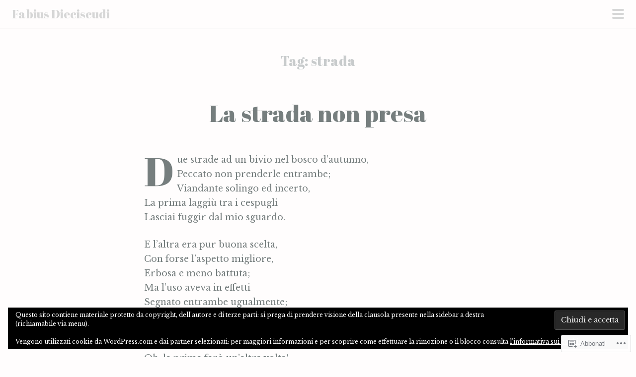

--- FILE ---
content_type: text/html; charset=UTF-8
request_url: https://fabiusdieciscudi.name/tag/strada/
body_size: 28879
content:
<!DOCTYPE html>
<html lang="it-IT">
<head>
<meta charset="UTF-8">
<meta name="viewport" content="width=device-width, initial-scale=1">
<link rel="profile" href="http://gmpg.org/xfn/11">
<link rel="pingback" href="https://fabiusdieciscudi.name/xmlrpc.php">
<title>strada &#8211; Fabius Dieciscudi</title>
<script type="text/javascript">
  WebFontConfig = {"google":{"families":["Abril+Fatface:r:latin,latin-ext","Libre+Baskerville:r,i,b,bi:latin,latin-ext"]},"api_url":"https:\/\/fonts-api.wp.com\/css"};
  (function() {
    var wf = document.createElement('script');
    wf.src = '/wp-content/plugins/custom-fonts/js/webfont.js';
    wf.type = 'text/javascript';
    wf.async = 'true';
    var s = document.getElementsByTagName('script')[0];
    s.parentNode.insertBefore(wf, s);
	})();
</script><style id="jetpack-custom-fonts-css">.wf-active body{font-family:"Libre Baskerville",serif}.wf-active blockquote:before{font-family:"Libre Baskerville",serif}.wf-active pre{font-family:"Libre Baskerville",serif}.wf-active #infinite-handle span, .wf-active button, .wf-active input[type="button"], .wf-active input[type="reset"], .wf-active input[type="submit"]{font-family:"Libre Baskerville",serif}.wf-active .main-navigation{font-family:"Libre Baskerville",serif}.wf-active h1, .wf-active h2, .wf-active h3, .wf-active h4, .wf-active h5, .wf-active h6{font-family:"Abril Fatface",sans-serif;font-weight:400;font-style:normal}.wf-active h1{font-style:normal;font-weight:400}.wf-active h2{font-style:normal;font-weight:400}.wf-active #respond h3, .wf-active h3{font-style:normal;font-weight:400}.wf-active h4{font-style:normal;font-weight:400}.wf-active h5{font-style:normal;font-weight:400}.wf-active h6{font-style:normal;font-weight:400}.wf-active .site-title{font-style:normal;font-weight:400}.wf-active .slide-menu .site-title{font-style:normal;font-weight:400}.wf-active .site-description{font-family:"Abril Fatface",sans-serif;font-style:normal;font-weight:400}.wf-active .intro{font-family:"Abril Fatface",sans-serif;font-style:normal;font-weight:400}.wf-active .format-standard .entry-content > p.intro + p:first-letter, .wf-active .format-standard .entry-content > p:not(.intro):first-of-type:first-letter{font-family:"Abril Fatface",sans-serif;font-style:normal;font-weight:400}.wf-active .page-title{font-style:normal;font-weight:400}.wf-active #respond h3, .wf-active .comments-title{font-weight:400;font-style:normal}.wf-active .widget-title{font-style:normal;font-weight:400}@media screen and (min-width: 68em){.wf-active h1{font-style:normal;font-weight:400}}@media screen and (min-width: 68em){.wf-active h2{font-style:normal;font-weight:400}}@media screen and (min-width: 68em){.wf-active #respond h3, .wf-active h3{font-style:normal;font-weight:400}}@media screen and (min-width: 68em){.wf-active h4{font-style:normal;font-weight:400}}</style>
<meta name='robots' content='max-image-preview:large' />
<meta name="google-site-verification" content="p5h0yz99MT_gESy7ZA5-kNxaIEEbhkcy7zau6FjBvUc" />

<!-- Async WordPress.com Remote Login -->
<script id="wpcom_remote_login_js">
var wpcom_remote_login_extra_auth = '';
function wpcom_remote_login_remove_dom_node_id( element_id ) {
	var dom_node = document.getElementById( element_id );
	if ( dom_node ) { dom_node.parentNode.removeChild( dom_node ); }
}
function wpcom_remote_login_remove_dom_node_classes( class_name ) {
	var dom_nodes = document.querySelectorAll( '.' + class_name );
	for ( var i = 0; i < dom_nodes.length; i++ ) {
		dom_nodes[ i ].parentNode.removeChild( dom_nodes[ i ] );
	}
}
function wpcom_remote_login_final_cleanup() {
	wpcom_remote_login_remove_dom_node_classes( "wpcom_remote_login_msg" );
	wpcom_remote_login_remove_dom_node_id( "wpcom_remote_login_key" );
	wpcom_remote_login_remove_dom_node_id( "wpcom_remote_login_validate" );
	wpcom_remote_login_remove_dom_node_id( "wpcom_remote_login_js" );
	wpcom_remote_login_remove_dom_node_id( "wpcom_request_access_iframe" );
	wpcom_remote_login_remove_dom_node_id( "wpcom_request_access_styles" );
}

// Watch for messages back from the remote login
window.addEventListener( "message", function( e ) {
	if ( e.origin === "https://r-login.wordpress.com" ) {
		var data = {};
		try {
			data = JSON.parse( e.data );
		} catch( e ) {
			wpcom_remote_login_final_cleanup();
			return;
		}

		if ( data.msg === 'LOGIN' ) {
			// Clean up the login check iframe
			wpcom_remote_login_remove_dom_node_id( "wpcom_remote_login_key" );

			var id_regex = new RegExp( /^[0-9]+$/ );
			var token_regex = new RegExp( /^.*|.*|.*$/ );
			if (
				token_regex.test( data.token )
				&& id_regex.test( data.wpcomid )
			) {
				// We have everything we need to ask for a login
				var script = document.createElement( "script" );
				script.setAttribute( "id", "wpcom_remote_login_validate" );
				script.src = '/remote-login.php?wpcom_remote_login=validate'
					+ '&wpcomid=' + data.wpcomid
					+ '&token=' + encodeURIComponent( data.token )
					+ '&host=' + window.location.protocol
					+ '//' + window.location.hostname
					+ '&postid=175'
					+ '&is_singular=';
				document.body.appendChild( script );
			}

			return;
		}

		// Safari ITP, not logged in, so redirect
		if ( data.msg === 'LOGIN-REDIRECT' ) {
			window.location = 'https://wordpress.com/log-in?redirect_to=' + window.location.href;
			return;
		}

		// Safari ITP, storage access failed, remove the request
		if ( data.msg === 'LOGIN-REMOVE' ) {
			var css_zap = 'html { -webkit-transition: margin-top 1s; transition: margin-top 1s; } /* 9001 */ html { margin-top: 0 !important; } * html body { margin-top: 0 !important; } @media screen and ( max-width: 782px ) { html { margin-top: 0 !important; } * html body { margin-top: 0 !important; } }';
			var style_zap = document.createElement( 'style' );
			style_zap.type = 'text/css';
			style_zap.appendChild( document.createTextNode( css_zap ) );
			document.body.appendChild( style_zap );

			var e = document.getElementById( 'wpcom_request_access_iframe' );
			e.parentNode.removeChild( e );

			document.cookie = 'wordpress_com_login_access=denied; path=/; max-age=31536000';

			return;
		}

		// Safari ITP
		if ( data.msg === 'REQUEST_ACCESS' ) {
			console.log( 'request access: safari' );

			// Check ITP iframe enable/disable knob
			if ( wpcom_remote_login_extra_auth !== 'safari_itp_iframe' ) {
				return;
			}

			// If we are in a "private window" there is no ITP.
			var private_window = false;
			try {
				var opendb = window.openDatabase( null, null, null, null );
			} catch( e ) {
				private_window = true;
			}

			if ( private_window ) {
				console.log( 'private window' );
				return;
			}

			var iframe = document.createElement( 'iframe' );
			iframe.id = 'wpcom_request_access_iframe';
			iframe.setAttribute( 'scrolling', 'no' );
			iframe.setAttribute( 'sandbox', 'allow-storage-access-by-user-activation allow-scripts allow-same-origin allow-top-navigation-by-user-activation' );
			iframe.src = 'https://r-login.wordpress.com/remote-login.php?wpcom_remote_login=request_access&origin=' + encodeURIComponent( data.origin ) + '&wpcomid=' + encodeURIComponent( data.wpcomid );

			var css = 'html { -webkit-transition: margin-top 1s; transition: margin-top 1s; } /* 9001 */ html { margin-top: 46px !important; } * html body { margin-top: 46px !important; } @media screen and ( max-width: 660px ) { html { margin-top: 71px !important; } * html body { margin-top: 71px !important; } #wpcom_request_access_iframe { display: block; height: 71px !important; } } #wpcom_request_access_iframe { border: 0px; height: 46px; position: fixed; top: 0; left: 0; width: 100%; min-width: 100%; z-index: 99999; background: #23282d; } ';

			var style = document.createElement( 'style' );
			style.type = 'text/css';
			style.id = 'wpcom_request_access_styles';
			style.appendChild( document.createTextNode( css ) );
			document.body.appendChild( style );

			document.body.appendChild( iframe );
		}

		if ( data.msg === 'DONE' ) {
			wpcom_remote_login_final_cleanup();
		}
	}
}, false );

// Inject the remote login iframe after the page has had a chance to load
// more critical resources
window.addEventListener( "DOMContentLoaded", function( e ) {
	var iframe = document.createElement( "iframe" );
	iframe.style.display = "none";
	iframe.setAttribute( "scrolling", "no" );
	iframe.setAttribute( "id", "wpcom_remote_login_key" );
	iframe.src = "https://r-login.wordpress.com/remote-login.php"
		+ "?wpcom_remote_login=key"
		+ "&origin=aHR0cHM6Ly9mYWJpdXNkaWVjaXNjdWRpLm5hbWU%3D"
		+ "&wpcomid=143814555"
		+ "&time=" + Math.floor( Date.now() / 1000 );
	document.body.appendChild( iframe );
}, false );
</script>
<link rel='dns-prefetch' href='//s0.wp.com' />
<link rel="alternate" type="application/rss+xml" title="Fabius Dieciscudi &raquo; Feed" href="https://fabiusdieciscudi.name/feed/" />
<link rel="alternate" type="application/rss+xml" title="Fabius Dieciscudi &raquo; Feed dei commenti" href="https://fabiusdieciscudi.name/comments/feed/" />
<link rel="alternate" type="application/rss+xml" title="Fabius Dieciscudi &raquo; strada Feed del tag" href="https://fabiusdieciscudi.name/tag/strada/feed/" />
	<script type="text/javascript">
		/* <![CDATA[ */
		function addLoadEvent(func) {
			var oldonload = window.onload;
			if (typeof window.onload != 'function') {
				window.onload = func;
			} else {
				window.onload = function () {
					oldonload();
					func();
				}
			}
		}
		/* ]]> */
	</script>
	<link crossorigin='anonymous' rel='stylesheet' id='all-css-0-1' href='/_static/??-eJxtjNEKgkAQRX+o7WKl4kP0KWHDYKu70+LMIv19agRCvt0D5x5MydFLjMUQs0shd14UwQ+s6NlSS4Nb6UiqB2x0e3KcpZQfUBrbKUDtHfjP22R/wS9Ds+DuhdCx8Ojng+7PpXmL16Iuz6e6qS5l/wEz60Rt&cssminify=yes' type='text/css' media='all' />
<style id='wp-emoji-styles-inline-css'>

	img.wp-smiley, img.emoji {
		display: inline !important;
		border: none !important;
		box-shadow: none !important;
		height: 1em !important;
		width: 1em !important;
		margin: 0 0.07em !important;
		vertical-align: -0.1em !important;
		background: none !important;
		padding: 0 !important;
	}
/*# sourceURL=wp-emoji-styles-inline-css */
</style>
<link crossorigin='anonymous' rel='stylesheet' id='all-css-2-1' href='/wp-content/plugins/gutenberg-core/v22.4.2/build/styles/block-library/style.min.css?m=1769608164i&cssminify=yes' type='text/css' media='all' />
<style id='wp-block-library-inline-css'>
.has-text-align-justify {
	text-align:justify;
}
.has-text-align-justify{text-align:justify;}

/*# sourceURL=wp-block-library-inline-css */
</style><style id='global-styles-inline-css'>
:root{--wp--preset--aspect-ratio--square: 1;--wp--preset--aspect-ratio--4-3: 4/3;--wp--preset--aspect-ratio--3-4: 3/4;--wp--preset--aspect-ratio--3-2: 3/2;--wp--preset--aspect-ratio--2-3: 2/3;--wp--preset--aspect-ratio--16-9: 16/9;--wp--preset--aspect-ratio--9-16: 9/16;--wp--preset--color--black: #000000;--wp--preset--color--cyan-bluish-gray: #abb8c3;--wp--preset--color--white: #ffffff;--wp--preset--color--pale-pink: #f78da7;--wp--preset--color--vivid-red: #cf2e2e;--wp--preset--color--luminous-vivid-orange: #ff6900;--wp--preset--color--luminous-vivid-amber: #fcb900;--wp--preset--color--light-green-cyan: #7bdcb5;--wp--preset--color--vivid-green-cyan: #00d084;--wp--preset--color--pale-cyan-blue: #8ed1fc;--wp--preset--color--vivid-cyan-blue: #0693e3;--wp--preset--color--vivid-purple: #9b51e0;--wp--preset--gradient--vivid-cyan-blue-to-vivid-purple: linear-gradient(135deg,rgb(6,147,227) 0%,rgb(155,81,224) 100%);--wp--preset--gradient--light-green-cyan-to-vivid-green-cyan: linear-gradient(135deg,rgb(122,220,180) 0%,rgb(0,208,130) 100%);--wp--preset--gradient--luminous-vivid-amber-to-luminous-vivid-orange: linear-gradient(135deg,rgb(252,185,0) 0%,rgb(255,105,0) 100%);--wp--preset--gradient--luminous-vivid-orange-to-vivid-red: linear-gradient(135deg,rgb(255,105,0) 0%,rgb(207,46,46) 100%);--wp--preset--gradient--very-light-gray-to-cyan-bluish-gray: linear-gradient(135deg,rgb(238,238,238) 0%,rgb(169,184,195) 100%);--wp--preset--gradient--cool-to-warm-spectrum: linear-gradient(135deg,rgb(74,234,220) 0%,rgb(151,120,209) 20%,rgb(207,42,186) 40%,rgb(238,44,130) 60%,rgb(251,105,98) 80%,rgb(254,248,76) 100%);--wp--preset--gradient--blush-light-purple: linear-gradient(135deg,rgb(255,206,236) 0%,rgb(152,150,240) 100%);--wp--preset--gradient--blush-bordeaux: linear-gradient(135deg,rgb(254,205,165) 0%,rgb(254,45,45) 50%,rgb(107,0,62) 100%);--wp--preset--gradient--luminous-dusk: linear-gradient(135deg,rgb(255,203,112) 0%,rgb(199,81,192) 50%,rgb(65,88,208) 100%);--wp--preset--gradient--pale-ocean: linear-gradient(135deg,rgb(255,245,203) 0%,rgb(182,227,212) 50%,rgb(51,167,181) 100%);--wp--preset--gradient--electric-grass: linear-gradient(135deg,rgb(202,248,128) 0%,rgb(113,206,126) 100%);--wp--preset--gradient--midnight: linear-gradient(135deg,rgb(2,3,129) 0%,rgb(40,116,252) 100%);--wp--preset--font-size--small: 13px;--wp--preset--font-size--medium: 20px;--wp--preset--font-size--large: 36px;--wp--preset--font-size--x-large: 42px;--wp--preset--font-family--albert-sans: 'Albert Sans', sans-serif;--wp--preset--font-family--alegreya: Alegreya, serif;--wp--preset--font-family--arvo: Arvo, serif;--wp--preset--font-family--bodoni-moda: 'Bodoni Moda', serif;--wp--preset--font-family--bricolage-grotesque: 'Bricolage Grotesque', sans-serif;--wp--preset--font-family--cabin: Cabin, sans-serif;--wp--preset--font-family--chivo: Chivo, sans-serif;--wp--preset--font-family--commissioner: Commissioner, sans-serif;--wp--preset--font-family--cormorant: Cormorant, serif;--wp--preset--font-family--courier-prime: 'Courier Prime', monospace;--wp--preset--font-family--crimson-pro: 'Crimson Pro', serif;--wp--preset--font-family--dm-mono: 'DM Mono', monospace;--wp--preset--font-family--dm-sans: 'DM Sans', sans-serif;--wp--preset--font-family--dm-serif-display: 'DM Serif Display', serif;--wp--preset--font-family--domine: Domine, serif;--wp--preset--font-family--eb-garamond: 'EB Garamond', serif;--wp--preset--font-family--epilogue: Epilogue, sans-serif;--wp--preset--font-family--fahkwang: Fahkwang, sans-serif;--wp--preset--font-family--figtree: Figtree, sans-serif;--wp--preset--font-family--fira-sans: 'Fira Sans', sans-serif;--wp--preset--font-family--fjalla-one: 'Fjalla One', sans-serif;--wp--preset--font-family--fraunces: Fraunces, serif;--wp--preset--font-family--gabarito: Gabarito, system-ui;--wp--preset--font-family--ibm-plex-mono: 'IBM Plex Mono', monospace;--wp--preset--font-family--ibm-plex-sans: 'IBM Plex Sans', sans-serif;--wp--preset--font-family--ibarra-real-nova: 'Ibarra Real Nova', serif;--wp--preset--font-family--instrument-serif: 'Instrument Serif', serif;--wp--preset--font-family--inter: Inter, sans-serif;--wp--preset--font-family--josefin-sans: 'Josefin Sans', sans-serif;--wp--preset--font-family--jost: Jost, sans-serif;--wp--preset--font-family--libre-baskerville: 'Libre Baskerville', serif;--wp--preset--font-family--libre-franklin: 'Libre Franklin', sans-serif;--wp--preset--font-family--literata: Literata, serif;--wp--preset--font-family--lora: Lora, serif;--wp--preset--font-family--merriweather: Merriweather, serif;--wp--preset--font-family--montserrat: Montserrat, sans-serif;--wp--preset--font-family--newsreader: Newsreader, serif;--wp--preset--font-family--noto-sans-mono: 'Noto Sans Mono', sans-serif;--wp--preset--font-family--nunito: Nunito, sans-serif;--wp--preset--font-family--open-sans: 'Open Sans', sans-serif;--wp--preset--font-family--overpass: Overpass, sans-serif;--wp--preset--font-family--pt-serif: 'PT Serif', serif;--wp--preset--font-family--petrona: Petrona, serif;--wp--preset--font-family--piazzolla: Piazzolla, serif;--wp--preset--font-family--playfair-display: 'Playfair Display', serif;--wp--preset--font-family--plus-jakarta-sans: 'Plus Jakarta Sans', sans-serif;--wp--preset--font-family--poppins: Poppins, sans-serif;--wp--preset--font-family--raleway: Raleway, sans-serif;--wp--preset--font-family--roboto: Roboto, sans-serif;--wp--preset--font-family--roboto-slab: 'Roboto Slab', serif;--wp--preset--font-family--rubik: Rubik, sans-serif;--wp--preset--font-family--rufina: Rufina, serif;--wp--preset--font-family--sora: Sora, sans-serif;--wp--preset--font-family--source-sans-3: 'Source Sans 3', sans-serif;--wp--preset--font-family--source-serif-4: 'Source Serif 4', serif;--wp--preset--font-family--space-mono: 'Space Mono', monospace;--wp--preset--font-family--syne: Syne, sans-serif;--wp--preset--font-family--texturina: Texturina, serif;--wp--preset--font-family--urbanist: Urbanist, sans-serif;--wp--preset--font-family--work-sans: 'Work Sans', sans-serif;--wp--preset--spacing--20: 0.44rem;--wp--preset--spacing--30: 0.67rem;--wp--preset--spacing--40: 1rem;--wp--preset--spacing--50: 1.5rem;--wp--preset--spacing--60: 2.25rem;--wp--preset--spacing--70: 3.38rem;--wp--preset--spacing--80: 5.06rem;--wp--preset--shadow--natural: 6px 6px 9px rgba(0, 0, 0, 0.2);--wp--preset--shadow--deep: 12px 12px 50px rgba(0, 0, 0, 0.4);--wp--preset--shadow--sharp: 6px 6px 0px rgba(0, 0, 0, 0.2);--wp--preset--shadow--outlined: 6px 6px 0px -3px rgb(255, 255, 255), 6px 6px rgb(0, 0, 0);--wp--preset--shadow--crisp: 6px 6px 0px rgb(0, 0, 0);}:where(body) { margin: 0; }:where(.is-layout-flex){gap: 0.5em;}:where(.is-layout-grid){gap: 0.5em;}body .is-layout-flex{display: flex;}.is-layout-flex{flex-wrap: wrap;align-items: center;}.is-layout-flex > :is(*, div){margin: 0;}body .is-layout-grid{display: grid;}.is-layout-grid > :is(*, div){margin: 0;}body{padding-top: 0px;padding-right: 0px;padding-bottom: 0px;padding-left: 0px;}:root :where(.wp-element-button, .wp-block-button__link){background-color: #32373c;border-width: 0;color: #fff;font-family: inherit;font-size: inherit;font-style: inherit;font-weight: inherit;letter-spacing: inherit;line-height: inherit;padding-top: calc(0.667em + 2px);padding-right: calc(1.333em + 2px);padding-bottom: calc(0.667em + 2px);padding-left: calc(1.333em + 2px);text-decoration: none;text-transform: inherit;}.has-black-color{color: var(--wp--preset--color--black) !important;}.has-cyan-bluish-gray-color{color: var(--wp--preset--color--cyan-bluish-gray) !important;}.has-white-color{color: var(--wp--preset--color--white) !important;}.has-pale-pink-color{color: var(--wp--preset--color--pale-pink) !important;}.has-vivid-red-color{color: var(--wp--preset--color--vivid-red) !important;}.has-luminous-vivid-orange-color{color: var(--wp--preset--color--luminous-vivid-orange) !important;}.has-luminous-vivid-amber-color{color: var(--wp--preset--color--luminous-vivid-amber) !important;}.has-light-green-cyan-color{color: var(--wp--preset--color--light-green-cyan) !important;}.has-vivid-green-cyan-color{color: var(--wp--preset--color--vivid-green-cyan) !important;}.has-pale-cyan-blue-color{color: var(--wp--preset--color--pale-cyan-blue) !important;}.has-vivid-cyan-blue-color{color: var(--wp--preset--color--vivid-cyan-blue) !important;}.has-vivid-purple-color{color: var(--wp--preset--color--vivid-purple) !important;}.has-black-background-color{background-color: var(--wp--preset--color--black) !important;}.has-cyan-bluish-gray-background-color{background-color: var(--wp--preset--color--cyan-bluish-gray) !important;}.has-white-background-color{background-color: var(--wp--preset--color--white) !important;}.has-pale-pink-background-color{background-color: var(--wp--preset--color--pale-pink) !important;}.has-vivid-red-background-color{background-color: var(--wp--preset--color--vivid-red) !important;}.has-luminous-vivid-orange-background-color{background-color: var(--wp--preset--color--luminous-vivid-orange) !important;}.has-luminous-vivid-amber-background-color{background-color: var(--wp--preset--color--luminous-vivid-amber) !important;}.has-light-green-cyan-background-color{background-color: var(--wp--preset--color--light-green-cyan) !important;}.has-vivid-green-cyan-background-color{background-color: var(--wp--preset--color--vivid-green-cyan) !important;}.has-pale-cyan-blue-background-color{background-color: var(--wp--preset--color--pale-cyan-blue) !important;}.has-vivid-cyan-blue-background-color{background-color: var(--wp--preset--color--vivid-cyan-blue) !important;}.has-vivid-purple-background-color{background-color: var(--wp--preset--color--vivid-purple) !important;}.has-black-border-color{border-color: var(--wp--preset--color--black) !important;}.has-cyan-bluish-gray-border-color{border-color: var(--wp--preset--color--cyan-bluish-gray) !important;}.has-white-border-color{border-color: var(--wp--preset--color--white) !important;}.has-pale-pink-border-color{border-color: var(--wp--preset--color--pale-pink) !important;}.has-vivid-red-border-color{border-color: var(--wp--preset--color--vivid-red) !important;}.has-luminous-vivid-orange-border-color{border-color: var(--wp--preset--color--luminous-vivid-orange) !important;}.has-luminous-vivid-amber-border-color{border-color: var(--wp--preset--color--luminous-vivid-amber) !important;}.has-light-green-cyan-border-color{border-color: var(--wp--preset--color--light-green-cyan) !important;}.has-vivid-green-cyan-border-color{border-color: var(--wp--preset--color--vivid-green-cyan) !important;}.has-pale-cyan-blue-border-color{border-color: var(--wp--preset--color--pale-cyan-blue) !important;}.has-vivid-cyan-blue-border-color{border-color: var(--wp--preset--color--vivid-cyan-blue) !important;}.has-vivid-purple-border-color{border-color: var(--wp--preset--color--vivid-purple) !important;}.has-vivid-cyan-blue-to-vivid-purple-gradient-background{background: var(--wp--preset--gradient--vivid-cyan-blue-to-vivid-purple) !important;}.has-light-green-cyan-to-vivid-green-cyan-gradient-background{background: var(--wp--preset--gradient--light-green-cyan-to-vivid-green-cyan) !important;}.has-luminous-vivid-amber-to-luminous-vivid-orange-gradient-background{background: var(--wp--preset--gradient--luminous-vivid-amber-to-luminous-vivid-orange) !important;}.has-luminous-vivid-orange-to-vivid-red-gradient-background{background: var(--wp--preset--gradient--luminous-vivid-orange-to-vivid-red) !important;}.has-very-light-gray-to-cyan-bluish-gray-gradient-background{background: var(--wp--preset--gradient--very-light-gray-to-cyan-bluish-gray) !important;}.has-cool-to-warm-spectrum-gradient-background{background: var(--wp--preset--gradient--cool-to-warm-spectrum) !important;}.has-blush-light-purple-gradient-background{background: var(--wp--preset--gradient--blush-light-purple) !important;}.has-blush-bordeaux-gradient-background{background: var(--wp--preset--gradient--blush-bordeaux) !important;}.has-luminous-dusk-gradient-background{background: var(--wp--preset--gradient--luminous-dusk) !important;}.has-pale-ocean-gradient-background{background: var(--wp--preset--gradient--pale-ocean) !important;}.has-electric-grass-gradient-background{background: var(--wp--preset--gradient--electric-grass) !important;}.has-midnight-gradient-background{background: var(--wp--preset--gradient--midnight) !important;}.has-small-font-size{font-size: var(--wp--preset--font-size--small) !important;}.has-medium-font-size{font-size: var(--wp--preset--font-size--medium) !important;}.has-large-font-size{font-size: var(--wp--preset--font-size--large) !important;}.has-x-large-font-size{font-size: var(--wp--preset--font-size--x-large) !important;}.has-albert-sans-font-family{font-family: var(--wp--preset--font-family--albert-sans) !important;}.has-alegreya-font-family{font-family: var(--wp--preset--font-family--alegreya) !important;}.has-arvo-font-family{font-family: var(--wp--preset--font-family--arvo) !important;}.has-bodoni-moda-font-family{font-family: var(--wp--preset--font-family--bodoni-moda) !important;}.has-bricolage-grotesque-font-family{font-family: var(--wp--preset--font-family--bricolage-grotesque) !important;}.has-cabin-font-family{font-family: var(--wp--preset--font-family--cabin) !important;}.has-chivo-font-family{font-family: var(--wp--preset--font-family--chivo) !important;}.has-commissioner-font-family{font-family: var(--wp--preset--font-family--commissioner) !important;}.has-cormorant-font-family{font-family: var(--wp--preset--font-family--cormorant) !important;}.has-courier-prime-font-family{font-family: var(--wp--preset--font-family--courier-prime) !important;}.has-crimson-pro-font-family{font-family: var(--wp--preset--font-family--crimson-pro) !important;}.has-dm-mono-font-family{font-family: var(--wp--preset--font-family--dm-mono) !important;}.has-dm-sans-font-family{font-family: var(--wp--preset--font-family--dm-sans) !important;}.has-dm-serif-display-font-family{font-family: var(--wp--preset--font-family--dm-serif-display) !important;}.has-domine-font-family{font-family: var(--wp--preset--font-family--domine) !important;}.has-eb-garamond-font-family{font-family: var(--wp--preset--font-family--eb-garamond) !important;}.has-epilogue-font-family{font-family: var(--wp--preset--font-family--epilogue) !important;}.has-fahkwang-font-family{font-family: var(--wp--preset--font-family--fahkwang) !important;}.has-figtree-font-family{font-family: var(--wp--preset--font-family--figtree) !important;}.has-fira-sans-font-family{font-family: var(--wp--preset--font-family--fira-sans) !important;}.has-fjalla-one-font-family{font-family: var(--wp--preset--font-family--fjalla-one) !important;}.has-fraunces-font-family{font-family: var(--wp--preset--font-family--fraunces) !important;}.has-gabarito-font-family{font-family: var(--wp--preset--font-family--gabarito) !important;}.has-ibm-plex-mono-font-family{font-family: var(--wp--preset--font-family--ibm-plex-mono) !important;}.has-ibm-plex-sans-font-family{font-family: var(--wp--preset--font-family--ibm-plex-sans) !important;}.has-ibarra-real-nova-font-family{font-family: var(--wp--preset--font-family--ibarra-real-nova) !important;}.has-instrument-serif-font-family{font-family: var(--wp--preset--font-family--instrument-serif) !important;}.has-inter-font-family{font-family: var(--wp--preset--font-family--inter) !important;}.has-josefin-sans-font-family{font-family: var(--wp--preset--font-family--josefin-sans) !important;}.has-jost-font-family{font-family: var(--wp--preset--font-family--jost) !important;}.has-libre-baskerville-font-family{font-family: var(--wp--preset--font-family--libre-baskerville) !important;}.has-libre-franklin-font-family{font-family: var(--wp--preset--font-family--libre-franklin) !important;}.has-literata-font-family{font-family: var(--wp--preset--font-family--literata) !important;}.has-lora-font-family{font-family: var(--wp--preset--font-family--lora) !important;}.has-merriweather-font-family{font-family: var(--wp--preset--font-family--merriweather) !important;}.has-montserrat-font-family{font-family: var(--wp--preset--font-family--montserrat) !important;}.has-newsreader-font-family{font-family: var(--wp--preset--font-family--newsreader) !important;}.has-noto-sans-mono-font-family{font-family: var(--wp--preset--font-family--noto-sans-mono) !important;}.has-nunito-font-family{font-family: var(--wp--preset--font-family--nunito) !important;}.has-open-sans-font-family{font-family: var(--wp--preset--font-family--open-sans) !important;}.has-overpass-font-family{font-family: var(--wp--preset--font-family--overpass) !important;}.has-pt-serif-font-family{font-family: var(--wp--preset--font-family--pt-serif) !important;}.has-petrona-font-family{font-family: var(--wp--preset--font-family--petrona) !important;}.has-piazzolla-font-family{font-family: var(--wp--preset--font-family--piazzolla) !important;}.has-playfair-display-font-family{font-family: var(--wp--preset--font-family--playfair-display) !important;}.has-plus-jakarta-sans-font-family{font-family: var(--wp--preset--font-family--plus-jakarta-sans) !important;}.has-poppins-font-family{font-family: var(--wp--preset--font-family--poppins) !important;}.has-raleway-font-family{font-family: var(--wp--preset--font-family--raleway) !important;}.has-roboto-font-family{font-family: var(--wp--preset--font-family--roboto) !important;}.has-roboto-slab-font-family{font-family: var(--wp--preset--font-family--roboto-slab) !important;}.has-rubik-font-family{font-family: var(--wp--preset--font-family--rubik) !important;}.has-rufina-font-family{font-family: var(--wp--preset--font-family--rufina) !important;}.has-sora-font-family{font-family: var(--wp--preset--font-family--sora) !important;}.has-source-sans-3-font-family{font-family: var(--wp--preset--font-family--source-sans-3) !important;}.has-source-serif-4-font-family{font-family: var(--wp--preset--font-family--source-serif-4) !important;}.has-space-mono-font-family{font-family: var(--wp--preset--font-family--space-mono) !important;}.has-syne-font-family{font-family: var(--wp--preset--font-family--syne) !important;}.has-texturina-font-family{font-family: var(--wp--preset--font-family--texturina) !important;}.has-urbanist-font-family{font-family: var(--wp--preset--font-family--urbanist) !important;}.has-work-sans-font-family{font-family: var(--wp--preset--font-family--work-sans) !important;}
/*# sourceURL=global-styles-inline-css */
</style>

<style id='classic-theme-styles-inline-css'>
.wp-block-button__link{background-color:#32373c;border-radius:9999px;box-shadow:none;color:#fff;font-size:1.125em;padding:calc(.667em + 2px) calc(1.333em + 2px);text-decoration:none}.wp-block-file__button{background:#32373c;color:#fff}.wp-block-accordion-heading{margin:0}.wp-block-accordion-heading__toggle{background-color:inherit!important;color:inherit!important}.wp-block-accordion-heading__toggle:not(:focus-visible){outline:none}.wp-block-accordion-heading__toggle:focus,.wp-block-accordion-heading__toggle:hover{background-color:inherit!important;border:none;box-shadow:none;color:inherit;padding:var(--wp--preset--spacing--20,1em) 0;text-decoration:none}.wp-block-accordion-heading__toggle:focus-visible{outline:auto;outline-offset:0}
/*# sourceURL=/wp-content/plugins/gutenberg-core/v22.4.2/build/styles/block-library/classic.min.css */
</style>
<link crossorigin='anonymous' rel='stylesheet' id='all-css-4-1' href='/_static/??-eJx9kEsOwjAMRC+EE6UgKAvEWdrUhEB+il0Kt8dF4rfpxhpb8zyy9VTA5sSYWJcwOp9I29yHbK+kG2VaZYB8LAGh4k1t9OCJPw4gfgRUlmilfxbFEb67Kso8lo5nR8TBdxgwim0Jm/zgkAWntwbG+zJSJAb6vlQkAqnRjxH4LFm0xFWUW5xI90r7tkuQwwzygY59Tn8NnELn64we48FsW9Oum2a/uzwBl9eFkw==&cssminify=yes' type='text/css' media='all' />
<link crossorigin='anonymous' rel='stylesheet' id='print-css-5-1' href='/wp-content/mu-plugins/global-print/global-print.css?m=1465851035i&cssminify=yes' type='text/css' media='print' />
<style id='jetpack-global-styles-frontend-style-inline-css'>
:root { --font-headings: unset; --font-base: unset; --font-headings-default: -apple-system,BlinkMacSystemFont,"Segoe UI",Roboto,Oxygen-Sans,Ubuntu,Cantarell,"Helvetica Neue",sans-serif; --font-base-default: -apple-system,BlinkMacSystemFont,"Segoe UI",Roboto,Oxygen-Sans,Ubuntu,Cantarell,"Helvetica Neue",sans-serif;}
/*# sourceURL=jetpack-global-styles-frontend-style-inline-css */
</style>
<link crossorigin='anonymous' rel='stylesheet' id='all-css-8-1' href='/_static/??-eJyNjcEKwjAQRH/IuKitxYP4KZJuQpK6yYZuQujfV4sXEcHbPJg3Ay0r5FRsKhCrylRdSAKTLVnj480gNUFkU8kKiNezNdqYZYshuT2K7ODvoXtICMIYNClix/IBX2PF2/i8zXUEwVk3gs0vC1nVMnL8ZfgOHPGo6VW4xeth6E/H4XLu+mkFLSxbTA==&cssminify=yes' type='text/css' media='all' />
<script type="text/javascript" id="wpcom-actionbar-placeholder-js-extra">
/* <![CDATA[ */
var actionbardata = {"siteID":"143814555","postID":"0","siteURL":"https://fabiusdieciscudi.name","xhrURL":"https://fabiusdieciscudi.name/wp-admin/admin-ajax.php","nonce":"a2d72dba4d","isLoggedIn":"","statusMessage":"","subsEmailDefault":"instantly","proxyScriptUrl":"https://s0.wp.com/wp-content/js/wpcom-proxy-request.js?m=1513050504i&amp;ver=20211021","i18n":{"followedText":"I nuovi articoli del sito saranno visibili sul tuo \u003Ca href=\"https://wordpress.com/reader\"\u003EReader\u003C/a\u003E","foldBar":"Riduci la barra","unfoldBar":"Espandi la barra","shortLinkCopied":"Shortlink copiato negli appunti."}};
//# sourceURL=wpcom-actionbar-placeholder-js-extra
/* ]]> */
</script>
<script type="text/javascript" id="jetpack-mu-wpcom-settings-js-before">
/* <![CDATA[ */
var JETPACK_MU_WPCOM_SETTINGS = {"assetsUrl":"https://s0.wp.com/wp-content/mu-plugins/jetpack-mu-wpcom-plugin/sun/jetpack_vendor/automattic/jetpack-mu-wpcom/src/build/"};
//# sourceURL=jetpack-mu-wpcom-settings-js-before
/* ]]> */
</script>
<script crossorigin='anonymous' type='text/javascript'  src='/_static/??-eJzTLy/QzcxLzilNSS3WzwKiwtLUokoopZebmaeXVayjj0+Rbm5melFiSSqy4uT8vJLUvBKQ2qKcEt2CovyKSqCcfa6tobmRgamxgZmFZRYAMQAskg=='></script>
<script type="text/javascript" id="rlt-proxy-js-after">
/* <![CDATA[ */
	rltInitialize( {"token":null,"iframeOrigins":["https:\/\/widgets.wp.com"]} );
//# sourceURL=rlt-proxy-js-after
/* ]]> */
</script>
<link rel="EditURI" type="application/rsd+xml" title="RSD" href="https://fabiusdieciscudi.wordpress.com/xmlrpc.php?rsd" />
<meta name="generator" content="WordPress.com" />

<!-- Jetpack Open Graph Tags -->
<meta property="og:type" content="website" />
<meta property="og:title" content="strada &#8211; Fabius Dieciscudi" />
<meta property="og:url" content="https://fabiusdieciscudi.name/tag/strada/" />
<meta property="og:site_name" content="Fabius Dieciscudi" />
<meta property="og:image" content="https://fabiusdieciscudi.name/wp-content/uploads/2018/03/cropped-fd.png?w=200" />
<meta property="og:image:width" content="200" />
<meta property="og:image:height" content="200" />
<meta property="og:image:alt" content="" />
<meta property="og:locale" content="it_IT" />
<meta name="twitter:creator" content="@fabius10scudi" />

<!-- End Jetpack Open Graph Tags -->
<link rel="search" type="application/opensearchdescription+xml" href="https://fabiusdieciscudi.name/osd.xml" title="Fabius Dieciscudi" />
<link rel="search" type="application/opensearchdescription+xml" href="https://s1.wp.com/opensearch.xml" title="WordPress.com" />
<meta name="description" content="Post su strada scritto da Fabius Dieciscudi" />
<style type="text/css" id="custom-colors-css">	button,
	input[type="button"],
	input[type="reset"],
	input[type="submit"],
	#infinite-handle span {
		box-shadow: 0 0 0;
		border-bottom: 4px solid;
	}
	button:hover,
	button:focus,
	input[type="button"]:hover,
	input[type="button"]:focus,
	input[type="reset"]:hover,
	input[type="reset"]:focus,
	input[type="submit"]:hover,
	input[type="submit"]:focus,
	#infinite-handle span:hover,
	#infinite-handle span:focus {
		box-shadow: 0 0 0;
		border-bottom-width: 2px;
	}
	button:active,
	input[type="button"]:active,
	input[type="reset"]:active,
	input[type="submit"]:active,
	#infinite-handle span:active {
		box-shadow: 0 0 0;
		border-bottom: 0 none;
	}
body { color: #767E7E;}
h1, h4, h5, h6 { color: #767E7E;}
.site-main .post-navigation .nav-previous .title, .site-main .post-navigation .nav-next .title { color: #767E7E;}
.lines, .lines:before, .lines:after { background-color: #767E7E;}
.comments-link a, .comments-link a:visited, .entry-format a:before, .entry-format a:visited:before, .post-edit-link:before, .post-edit-link:visited:before { color: #767E7E;}
.entry-title a, .entry-title a:visited, .entry-title a:hover { color: #767E7E;}
.site-title a, .site-title a:visited, .site-title a:hover { color: #767E7E;}
.entry-meta, .entry-meta a, .entry-meta a:visited { color: #767E7E;}
.site-main .post-navigation .nav-previous a, .site-main .post-navigation .nav-next a, .site-main .post-navigation .nav-previous a:visited, .site-main .post-navigation .nav-next a:visited { color: #767E7E;}
.slide-menu .site-title a, .slide-menu .site-title a:visited, .slide-menu .site-title a:hover { color: #9DA3A3;}
button, input[type="button"], input[type="reset"], input[type="submit"], #infinite-handle span { color: #F5F7F7;}
.site-header, .site-footer { border-color: #c8cbcc;}
.site-header, .site-footer { border-color: rgba( 200, 203, 204, 0.3 );}
.comments-link a, .entry-format a:before, .post-edit-link:before { border-color: #c8cbcc;}
.comments-link a, .entry-format a:before, .post-edit-link:before { border-color: rgba( 200, 203, 204, 0.5 );}
.tags-links a, .tags-links a:visited { border-color: #C8CBCC;}
.tags-links a, .tags-links a:visited { color: #C8CBCC;}
.page-title { color: #C8CBCC;}
.comment-meta .comment-metadata a, .comment-meta .comment-metadata a:visited { color: #C8CBCC;}
.secondary-entry-meta:before { background-color: #e2e7e8;}
.secondary-entry-meta:before { background-color: rgba( 226, 231, 232, 0.3 );}
.comment-author .avatar, .comment, td, th { border-color: #e2e7e8;}
.comment-author .avatar, .comment, td, th { border-color: rgba( 226, 231, 232, 0.3 );}
blockquote:before { color: #e2e7e8;}
blockquote:before { color: rgba( 226, 231, 232, 0.7 );}
.site-info a, .site-info a:visited, h2, h3, #respond h3 { color: #8F9699;}
</style>
<link rel="icon" href="https://fabiusdieciscudi.name/wp-content/uploads/2018/03/cropped-fd.png?w=32" sizes="32x32" />
<link rel="icon" href="https://fabiusdieciscudi.name/wp-content/uploads/2018/03/cropped-fd.png?w=192" sizes="192x192" />
<link rel="apple-touch-icon" href="https://fabiusdieciscudi.name/wp-content/uploads/2018/03/cropped-fd.png?w=180" />
<meta name="msapplication-TileImage" content="https://fabiusdieciscudi.name/wp-content/uploads/2018/03/cropped-fd.png?w=248" />
<link crossorigin='anonymous' rel='stylesheet' id='all-css-0-3' href='/_static/??-eJxtjssKwjAQRX/IOJaKXYmfIiG5tNPmRWfS4N9bQd3o9hzu4VIrxuWkSEqxmhLqyEmosR+hQqi7zQvDBNtIEUuwCiHRR8DRiRzof2CGFusWs6NWXI5vQVLTx903JJ9XslVztKrsvisXrAg7oxMizIRQsJJnUVohJSfhDWZjjyy/5HXrFq/d0A+XoTv15/kJd0BWig==&cssminify=yes' type='text/css' media='all' />
</head>

<body class="archive tag tag-strada tag-334501 wp-theme-pubscrawl customizer-styles-applied has-thumbnail widgets-hidden jetpack-reblog-enabled custom-colors">
	<button class="menu-toggle x">
		<span class="lines"></span>
		<span class="screen-reader-text">Menu principale</span>
	</button>
	<div class="slide-menu">
		
		<h1 class="site-title"><a href="https://fabiusdieciscudi.name/" rel="home">Fabius Dieciscudi</a></h1>
		<h2 class="site-description">Je cherche toujours des belles choses&#8230;</h2>

					<div class="social-links"><ul id="menu-link-social" class="menu"><li id="menu-item-11" class="menu-item menu-item-type-custom menu-item-object-custom menu-item-11"><a href="http://facebook.com/"><span class="screen-reader-text">Facebook</span></a></li>
<li id="menu-item-12" class="menu-item menu-item-type-custom menu-item-object-custom menu-item-12"><a href="http://twitter.com/wordpressdotcom"><span class="screen-reader-text">Twitter</span></a></li>
<li id="menu-item-13" class="menu-item menu-item-type-custom menu-item-object-custom menu-item-13"><a href="http://dribbble.com/automattic"><span class="screen-reader-text">Dribbble</span></a></li>
<li id="menu-item-115" class="menu-item menu-item-type-post_type menu-item-object-post menu-item-115"><a href="https://fabiusdieciscudi.name/2018/03/09/autore/" title="xyz"><span class="screen-reader-text">Sull&#8217;autore&#8230;</span></a></li>
</ul></div>		
		
			<div id="secondary" class="widget-area" role="complementary">
		<aside id="text-5" class="widget widget_text">			<div class="textwidget"><p style="text-align:center;"><a href="https://fabiusdieciscudi.wordpress.com/2018/03/09/autore/">Sull&#8217;autore</a> | <a href="https://fabiusdieciscudi.name/2018/03/09/archivio/">Archivio</a> | <a href="https://fabiusdieciscudi.wordpress.com/contatto/">Contatto</a> | <a href="/feed/"><img src="https://fabiusdieciscudi.wordpress.com/i/rss/red-small.png?m=1391188133h" /> RSS</a></p>
</div>
		</aside>
		<aside id="recent-posts-3" class="widget widget_recent_entries">
		<h1 class="widget-title">Articoli recenti</h1>
		<ul>
											<li>
					<a href="https://fabiusdieciscudi.name/2022/12/19/himmelstore/">Himmelstore</a>
									</li>
											<li>
					<a href="https://fabiusdieciscudi.name/2022/05/05/lantiquario/">L&#8217;antiquario</a>
									</li>
											<li>
					<a href="https://fabiusdieciscudi.name/2021/08/22/dominica-decima-tertia-post-pentecosten/">Dominica decima tertia post&nbsp;Pentecosten</a>
									</li>
					</ul>

		</aside><aside id="archives-3" class="widget widget_archive"><h1 class="widget-title">Archivio</h1>		<label class="screen-reader-text" for="archives-dropdown-3">Archivio</label>
		<select id="archives-dropdown-3" name="archive-dropdown">
			
			<option value="">Seleziona mese</option>
				<option value='https://fabiusdieciscudi.name/2022/12/'> dicembre 2022 &nbsp;(1)</option>
	<option value='https://fabiusdieciscudi.name/2022/05/'> Maggio 2022 &nbsp;(1)</option>
	<option value='https://fabiusdieciscudi.name/2021/08/'> agosto 2021 &nbsp;(4)</option>
	<option value='https://fabiusdieciscudi.name/2021/07/'> luglio 2021 &nbsp;(4)</option>
	<option value='https://fabiusdieciscudi.name/2021/06/'> giugno 2021 &nbsp;(5)</option>
	<option value='https://fabiusdieciscudi.name/2021/05/'> Maggio 2021 &nbsp;(6)</option>
	<option value='https://fabiusdieciscudi.name/2021/04/'> aprile 2021 &nbsp;(7)</option>
	<option value='https://fabiusdieciscudi.name/2021/03/'> marzo 2021 &nbsp;(5)</option>
	<option value='https://fabiusdieciscudi.name/2021/02/'> febbraio 2021 &nbsp;(4)</option>
	<option value='https://fabiusdieciscudi.name/2021/01/'> gennaio 2021 &nbsp;(7)</option>
	<option value='https://fabiusdieciscudi.name/2020/12/'> dicembre 2020 &nbsp;(6)</option>
	<option value='https://fabiusdieciscudi.name/2020/11/'> novembre 2020 &nbsp;(1)</option>
	<option value='https://fabiusdieciscudi.name/2020/06/'> giugno 2020 &nbsp;(5)</option>
	<option value='https://fabiusdieciscudi.name/2020/05/'> Maggio 2020 &nbsp;(3)</option>
	<option value='https://fabiusdieciscudi.name/2020/04/'> aprile 2020 &nbsp;(9)</option>
	<option value='https://fabiusdieciscudi.name/2020/03/'> marzo 2020 &nbsp;(7)</option>
	<option value='https://fabiusdieciscudi.name/2020/02/'> febbraio 2020 &nbsp;(4)</option>
	<option value='https://fabiusdieciscudi.name/2020/01/'> gennaio 2020 &nbsp;(6)</option>
	<option value='https://fabiusdieciscudi.name/2019/12/'> dicembre 2019 &nbsp;(7)</option>
	<option value='https://fabiusdieciscudi.name/2019/11/'> novembre 2019 &nbsp;(3)</option>
	<option value='https://fabiusdieciscudi.name/2019/10/'> ottobre 2019 &nbsp;(1)</option>
	<option value='https://fabiusdieciscudi.name/2019/08/'> agosto 2019 &nbsp;(1)</option>
	<option value='https://fabiusdieciscudi.name/2019/07/'> luglio 2019 &nbsp;(1)</option>
	<option value='https://fabiusdieciscudi.name/2019/06/'> giugno 2019 &nbsp;(6)</option>
	<option value='https://fabiusdieciscudi.name/2019/05/'> Maggio 2019 &nbsp;(7)</option>
	<option value='https://fabiusdieciscudi.name/2019/04/'> aprile 2019 &nbsp;(8)</option>
	<option value='https://fabiusdieciscudi.name/2018/10/'> ottobre 2018 &nbsp;(2)</option>
	<option value='https://fabiusdieciscudi.name/2018/09/'> settembre 2018 &nbsp;(7)</option>
	<option value='https://fabiusdieciscudi.name/2018/07/'> luglio 2018 &nbsp;(11)</option>
	<option value='https://fabiusdieciscudi.name/2018/06/'> giugno 2018 &nbsp;(17)</option>
	<option value='https://fabiusdieciscudi.name/2018/05/'> Maggio 2018 &nbsp;(16)</option>
	<option value='https://fabiusdieciscudi.name/2018/04/'> aprile 2018 &nbsp;(17)</option>
	<option value='https://fabiusdieciscudi.name/2018/03/'> marzo 2018 &nbsp;(18)</option>

		</select>

			<script type="text/javascript">
/* <![CDATA[ */

( ( dropdownId ) => {
	const dropdown = document.getElementById( dropdownId );
	function onSelectChange() {
		setTimeout( () => {
			if ( 'escape' === dropdown.dataset.lastkey ) {
				return;
			}
			if ( dropdown.value ) {
				document.location.href = dropdown.value;
			}
		}, 250 );
	}
	function onKeyUp( event ) {
		if ( 'Escape' === event.key ) {
			dropdown.dataset.lastkey = 'escape';
		} else {
			delete dropdown.dataset.lastkey;
		}
	}
	function onClick() {
		delete dropdown.dataset.lastkey;
	}
	dropdown.addEventListener( 'keyup', onKeyUp );
	dropdown.addEventListener( 'click', onClick );
	dropdown.addEventListener( 'change', onSelectChange );
})( "archives-dropdown-3" );

//# sourceURL=WP_Widget_Archives%3A%3Awidget
/* ]]> */
</script>
</aside><aside id="text-3" class="widget widget_text">			<div class="textwidget"><p style="font-size:x-small;text-align:justify;"><em>Copyright © MMXVIII-MMXXII &#8211; Fabius Dieciscudi. Tutti i diritti riservati. L&#8217;uso non autorizzato e/o la duplicazione di questo materiale senza il permesso espresso e scritto dell&#8217;autore e/o del proprietario di questo sito è severamente proibito. Estratti e collegamenti possono essere utilizzati, a condizione che l&#8217;autore venga accreditato in modo completo e chiaro con un riferimento appropriato e specifico al contenuto originale. Il materiale di terze parti presente nel sito (testi, immagini, audio e video) è sempre esplicitamente attribuito al legittimo autore. Si prega di segnalare eventuali problemi per mezzo della pagina di contatto. Questo sito non rappresenta una testata giornalistica in quanto viene aggiornato senza alcuna periodicità; non può pertanto considerarsi un prodotto editoriale ai sensi della legge n° 62 del 7/3/2001.<br />
</em></p>
</div>
		</aside><aside id="wp_tag_cloud-3" class="widget wp_widget_tag_cloud"><h1 class="widget-title">Etichette</h1><a href="https://fabiusdieciscudi.name/tag/ada-negri/" class="tag-cloud-link tag-link-12047985 tag-link-position-1" style="font-size: 8pt;" aria-label="Ada Negri (1 elemento)">Ada Negri</a>
<a href="https://fabiusdieciscudi.name/tag/aforismi/" class="tag-cloud-link tag-link-38679 tag-link-position-2" style="font-size: 11.27485380117pt;" aria-label="aforismi (4 elementi)">aforismi</a>
<a href="https://fabiusdieciscudi.name/tag/aglio/" class="tag-cloud-link tag-link-1358647 tag-link-position-3" style="font-size: 8pt;" aria-label="aglio (1 elemento)">aglio</a>
<a href="https://fabiusdieciscudi.name/tag/aglione-della-valdichiana/" class="tag-cloud-link tag-link-633939837 tag-link-position-4" style="font-size: 8pt;" aria-label="aglione della Valdichiana (1 elemento)">aglione della Valdichiana</a>
<a href="https://fabiusdieciscudi.name/tag/alberi/" class="tag-cloud-link tag-link-228107 tag-link-position-5" style="font-size: 8pt;" aria-label="alberi (1 elemento)">alberi</a>
<a href="https://fabiusdieciscudi.name/tag/album-du-dauphine/" class="tag-cloud-link tag-link-643661435 tag-link-position-6" style="font-size: 9.4736842105263pt;" aria-label="Album du Dauphiné (2 elementi)">Album du Dauphiné</a>
<a href="https://fabiusdieciscudi.name/tag/aleksey-savrasov/" class="tag-cloud-link tag-link-126248722 tag-link-position-7" style="font-size: 9.4736842105263pt;" aria-label="Aleksey Savrasov (2 elementi)">Aleksey Savrasov</a>
<a href="https://fabiusdieciscudi.name/tag/alexandre-debelle/" class="tag-cloud-link tag-link-607521068 tag-link-position-8" style="font-size: 9.4736842105263pt;" aria-label="Alexandre Debelle (2 elementi)">Alexandre Debelle</a>
<a href="https://fabiusdieciscudi.name/tag/alphonse-daudet/" class="tag-cloud-link tag-link-5326067 tag-link-position-9" style="font-size: 8pt;" aria-label="Alphonse Daudet (1 elemento)">Alphonse Daudet</a>
<a href="https://fabiusdieciscudi.name/tag/amelia-almagia-ambron/" class="tag-cloud-link tag-link-272756842 tag-link-position-10" style="font-size: 8pt;" aria-label="Amelia Almagià Ambron (1 elemento)">Amelia Almagià Ambron</a>
<a href="https://fabiusdieciscudi.name/tag/andrea-mantegna/" class="tag-cloud-link tag-link-4421868 tag-link-position-11" style="font-size: 12.502923976608pt;" aria-label="Andrea Mantegna (6 elementi)">Andrea Mantegna</a>
<a href="https://fabiusdieciscudi.name/tag/andrei-nikolayevich-mironov/" class="tag-cloud-link tag-link-644728302 tag-link-position-12" style="font-size: 8pt;" aria-label="Andrei Nikolayevich Mironov (1 elemento)">Andrei Nikolayevich Mironov</a>
<a href="https://fabiusdieciscudi.name/tag/annunciazione/" class="tag-cloud-link tag-link-347025 tag-link-position-13" style="font-size: 10.456140350877pt;" aria-label="Annunciazione (3 elementi)">Annunciazione</a>
<a href="https://fabiusdieciscudi.name/tag/antoine-wiertz/" class="tag-cloud-link tag-link-9036520 tag-link-position-14" style="font-size: 8pt;" aria-label="Antoine Wiertz (1 elemento)">Antoine Wiertz</a>
<a href="https://fabiusdieciscudi.name/tag/antonello-da-messina/" class="tag-cloud-link tag-link-7136410 tag-link-position-15" style="font-size: 8pt;" aria-label="Antonello da Messina (1 elemento)">Antonello da Messina</a>
<a href="https://fabiusdieciscudi.name/tag/antoon-van-dyck/" class="tag-cloud-link tag-link-8631153 tag-link-position-16" style="font-size: 8pt;" aria-label="Antoon Van Dyck (1 elemento)">Antoon Van Dyck</a>
<a href="https://fabiusdieciscudi.name/tag/arte-paleocristiana/" class="tag-cloud-link tag-link-11342554 tag-link-position-17" style="font-size: 9.4736842105263pt;" aria-label="arte paleocristiana (2 elementi)">arte paleocristiana</a>
<a href="https://fabiusdieciscudi.name/tag/arte-romanica/" class="tag-cloud-link tag-link-5495407 tag-link-position-18" style="font-size: 9.4736842105263pt;" aria-label="arte romanica (2 elementi)">arte romanica</a>
<a href="https://fabiusdieciscudi.name/tag/arthur-rubinstein/" class="tag-cloud-link tag-link-4637953 tag-link-position-19" style="font-size: 8pt;" aria-label="Arthur Rubinstein (1 elemento)">Arthur Rubinstein</a>
<a href="https://fabiusdieciscudi.name/tag/ascensione/" class="tag-cloud-link tag-link-2677747 tag-link-position-20" style="font-size: 11.929824561404pt;" aria-label="Ascensione (5 elementi)">Ascensione</a>
<a href="https://fabiusdieciscudi.name/tag/autunno/" class="tag-cloud-link tag-link-368311 tag-link-position-21" style="font-size: 10.456140350877pt;" aria-label="autunno (3 elementi)">autunno</a>
<a href="https://fabiusdieciscudi.name/tag/ave-maria/" class="tag-cloud-link tag-link-601604 tag-link-position-22" style="font-size: 8pt;" aria-label="Ave Maria (1 elemento)">Ave Maria</a>
<a href="https://fabiusdieciscudi.name/tag/avvento/" class="tag-cloud-link tag-link-2985422 tag-link-position-23" style="font-size: 10.456140350877pt;" aria-label="Avvento (3 elementi)">Avvento</a>
<a href="https://fabiusdieciscudi.name/tag/baldassare-franceschini/" class="tag-cloud-link tag-link-351330417 tag-link-position-24" style="font-size: 8pt;" aria-label="Baldassare Franceschini (1 elemento)">Baldassare Franceschini</a>
<a href="https://fabiusdieciscudi.name/tag/barocco/" class="tag-cloud-link tag-link-1749527 tag-link-position-25" style="font-size: 14.385964912281pt;" aria-label="Barocco (11 elementi)">Barocco</a>
<a href="https://fabiusdieciscudi.name/tag/baronnies/" class="tag-cloud-link tag-link-8366770 tag-link-position-26" style="font-size: 9.4736842105263pt;" aria-label="Baronnies (2 elementi)">Baronnies</a>
<a href="https://fabiusdieciscudi.name/tag/bartholomeus-breenbergh/" class="tag-cloud-link tag-link-23972308 tag-link-position-27" style="font-size: 10.456140350877pt;" aria-label="Bartholomeus Breenbergh (3 elementi)">Bartholomeus Breenbergh</a>
<a href="https://fabiusdieciscudi.name/tag/bartolome-esteban-murillo/" class="tag-cloud-link tag-link-14603529 tag-link-position-28" style="font-size: 10.456140350877pt;" aria-label="Bartolomé Esteban Murillo (3 elementi)">Bartolomé Esteban Murillo</a>
<a href="https://fabiusdieciscudi.name/tag/basilica-di-san-vitale/" class="tag-cloud-link tag-link-21560634 tag-link-position-29" style="font-size: 8pt;" aria-label="Basilica di San Vitale (1 elemento)">Basilica di San Vitale</a>
<a href="https://fabiusdieciscudi.name/tag/beata-vergine-maria/" class="tag-cloud-link tag-link-10957016 tag-link-position-30" style="font-size: 11.929824561404pt;" aria-label="Beata Vergine Maria (5 elementi)">Beata Vergine Maria</a>
<a href="https://fabiusdieciscudi.name/tag/beato-angelico/" class="tag-cloud-link tag-link-5509830 tag-link-position-31" style="font-size: 11.27485380117pt;" aria-label="Beato Angelico (4 elementi)">Beato Angelico</a>
<a href="https://fabiusdieciscudi.name/tag/benozzo-gozzoli/" class="tag-cloud-link tag-link-7514225 tag-link-position-32" style="font-size: 8pt;" aria-label="Benozzo Gozzoli (1 elemento)">Benozzo Gozzoli</a>
<a href="https://fabiusdieciscudi.name/tag/borgogna/" class="tag-cloud-link tag-link-4355435 tag-link-position-33" style="font-size: 8pt;" aria-label="Borgogna (1 elemento)">Borgogna</a>
<a href="https://fabiusdieciscudi.name/tag/buis-les-baronnies/" class="tag-cloud-link tag-link-11344885 tag-link-position-34" style="font-size: 8pt;" aria-label="Buis-les-Baronnies (1 elemento)">Buis-les-Baronnies</a>
<a href="https://fabiusdieciscudi.name/tag/buon-pastore/" class="tag-cloud-link tag-link-3292557 tag-link-position-35" style="font-size: 12.912280701754pt;" aria-label="buon pastore (7 elementi)">buon pastore</a>
<a href="https://fabiusdieciscudi.name/tag/camille-corot/" class="tag-cloud-link tag-link-4803958 tag-link-position-36" style="font-size: 8pt;" aria-label="Camille Corot (1 elemento)">Camille Corot</a>
<a href="https://fabiusdieciscudi.name/tag/cancionero-de-uppsala/" class="tag-cloud-link tag-link-67291909 tag-link-position-37" style="font-size: 9.4736842105263pt;" aria-label="Cancionero de Uppsala (2 elementi)">Cancionero de Uppsala</a>
<a href="https://fabiusdieciscudi.name/tag/cantico-dei-cantici/" class="tag-cloud-link tag-link-637922 tag-link-position-38" style="font-size: 8pt;" aria-label="Cantico dei Cantici (1 elemento)">Cantico dei Cantici</a>
<a href="https://fabiusdieciscudi.name/tag/canto-gregoriano/" class="tag-cloud-link tag-link-1480044 tag-link-position-39" style="font-size: 11.27485380117pt;" aria-label="canto gregoriano (4 elementi)">canto gregoriano</a>
<a href="https://fabiusdieciscudi.name/tag/canzoniere/" class="tag-cloud-link tag-link-6163116 tag-link-position-40" style="font-size: 8pt;" aria-label="Canzoniere (1 elemento)">Canzoniere</a>
<a href="https://fabiusdieciscudi.name/tag/caravaggio/" class="tag-cloud-link tag-link-302690 tag-link-position-41" style="font-size: 10.456140350877pt;" aria-label="Caravaggio (3 elementi)">Caravaggio</a>
<a href="https://fabiusdieciscudi.name/tag/carl-sandburg/" class="tag-cloud-link tag-link-373782 tag-link-position-42" style="font-size: 8pt;" aria-label="Carl Sandburg (1 elemento)">Carl Sandburg</a>
<a href="https://fabiusdieciscudi.name/tag/castelnuovo-dellabate/" class="tag-cloud-link tag-link-23582427 tag-link-position-43" style="font-size: 8pt;" aria-label="Castelnuovo dell&#039;Abate (1 elemento)">Castelnuovo dell&#039;Abate</a>
<a href="https://fabiusdieciscudi.name/tag/charles-baudelaire/" class="tag-cloud-link tag-link-216041 tag-link-position-44" style="font-size: 8pt;" aria-label="Charles Baudelaire (1 elemento)">Charles Baudelaire</a>
<a href="https://fabiusdieciscudi.name/tag/chateau-de-nobles/" class="tag-cloud-link tag-link-56804614 tag-link-position-45" style="font-size: 8pt;" aria-label="Château de Nobles (1 elemento)">Château de Nobles</a>
<a href="https://fabiusdieciscudi.name/tag/cielo/" class="tag-cloud-link tag-link-205451 tag-link-position-46" style="font-size: 8pt;" aria-label="cielo (1 elemento)">cielo</a>
<a href="https://fabiusdieciscudi.name/tag/classicismo/" class="tag-cloud-link tag-link-1744452 tag-link-position-47" style="font-size: 10.456140350877pt;" aria-label="Classicismo (3 elementi)">Classicismo</a>
<a href="https://fabiusdieciscudi.name/tag/claudio-monteverdi/" class="tag-cloud-link tag-link-587002 tag-link-position-48" style="font-size: 8pt;" aria-label="Claudio Monteverdi (1 elemento)">Claudio Monteverdi</a>
<a href="https://fabiusdieciscudi.name/tag/codex-aureus-epternacensis/" class="tag-cloud-link tag-link-416876611 tag-link-position-49" style="font-size: 10.456140350877pt;" aria-label="Codex Aureus Epternacensis (3 elementi)">Codex Aureus Epternacensis</a>
<a href="https://fabiusdieciscudi.name/tag/confessioni/" class="tag-cloud-link tag-link-164666 tag-link-position-50" style="font-size: 8pt;" aria-label="Confessioni (1 elemento)">Confessioni</a>
<a href="https://fabiusdieciscudi.name/tag/corpus-domini/" class="tag-cloud-link tag-link-7193442 tag-link-position-51" style="font-size: 8pt;" aria-label="Corpus Domini (1 elemento)">Corpus Domini</a>
<a href="https://fabiusdieciscudi.name/tag/crocifissione/" class="tag-cloud-link tag-link-3865559 tag-link-position-52" style="font-size: 11.27485380117pt;" aria-label="crocifissione (4 elementi)">crocifissione</a>
<a href="https://fabiusdieciscudi.name/tag/dauphine/" class="tag-cloud-link tag-link-1063372 tag-link-position-53" style="font-size: 9.4736842105263pt;" aria-label="Dauphiné (2 elementi)">Dauphiné</a>
<a href="https://fabiusdieciscudi.name/tag/deserto/" class="tag-cloud-link tag-link-656166 tag-link-position-54" style="font-size: 9.4736842105263pt;" aria-label="deserto (2 elementi)">deserto</a>
<a href="https://fabiusdieciscudi.name/tag/diavolo/" class="tag-cloud-link tag-link-566064 tag-link-position-55" style="font-size: 8pt;" aria-label="diavolo (1 elemento)">diavolo</a>
<a href="https://fabiusdieciscudi.name/tag/dino-campana/" class="tag-cloud-link tag-link-1492408 tag-link-position-56" style="font-size: 8pt;" aria-label="Dino Campana (1 elemento)">Dino Campana</a>
<a href="https://fabiusdieciscudi.name/tag/dio/" class="tag-cloud-link tag-link-219387 tag-link-position-57" style="font-size: 8pt;" aria-label="Dio (1 elemento)">Dio</a>
<a href="https://fabiusdieciscudi.name/tag/disegni/" class="tag-cloud-link tag-link-164606 tag-link-position-58" style="font-size: 8pt;" aria-label="disegni (1 elemento)">disegni</a>
<a href="https://fabiusdieciscudi.name/tag/domenica-delle-palme/" class="tag-cloud-link tag-link-3213483 tag-link-position-59" style="font-size: 11.27485380117pt;" aria-label="Domenica delle Palme (4 elementi)">Domenica delle Palme</a>
<a href="https://fabiusdieciscudi.name/tag/domenica-in-albis/" class="tag-cloud-link tag-link-19136908 tag-link-position-60" style="font-size: 11.929824561404pt;" aria-label="Domenica in albis (5 elementi)">Domenica in albis</a>
<a href="https://fabiusdieciscudi.name/tag/domenico-ghirlandaio/" class="tag-cloud-link tag-link-2304928 tag-link-position-61" style="font-size: 10.456140350877pt;" aria-label="Domenico Ghirlandaio (3 elementi)">Domenico Ghirlandaio</a>
<a href="https://fabiusdieciscudi.name/tag/dominica-in-palmis/" class="tag-cloud-link tag-link-224223243 tag-link-position-62" style="font-size: 11.27485380117pt;" aria-label="Dominica in Palmis (4 elementi)">Dominica in Palmis</a>
<a href="https://fabiusdieciscudi.name/tag/duccio-di-boninsegna/" class="tag-cloud-link tag-link-40784754 tag-link-position-63" style="font-size: 9.4736842105263pt;" aria-label="Duccio di Boninsegna (2 elementi)">Duccio di Boninsegna</a>
<a href="https://fabiusdieciscudi.name/tag/duccio-di-buoninsegna/" class="tag-cloud-link tag-link-10273165 tag-link-position-64" style="font-size: 10.456140350877pt;" aria-label="Duccio di Buoninsegna (3 elementi)">Duccio di Buoninsegna</a>
<a href="https://fabiusdieciscudi.name/tag/english-baroque-soloists/" class="tag-cloud-link tag-link-6523650 tag-link-position-65" style="font-size: 8pt;" aria-label="English Baroque Soloists (1 elemento)">English Baroque Soloists</a>
<a href="https://fabiusdieciscudi.name/tag/epistola/" class="tag-cloud-link tag-link-1026951 tag-link-position-66" style="font-size: 11.27485380117pt;" aria-label="epistola (4 elementi)">epistola</a>
<a href="https://fabiusdieciscudi.name/tag/esaias-van-de-velde/" class="tag-cloud-link tag-link-48937548 tag-link-position-67" style="font-size: 8pt;" aria-label="Esaias van de Velde (1 elemento)">Esaias van de Velde</a>
<a href="https://fabiusdieciscudi.name/tag/estate/" class="tag-cloud-link tag-link-160093 tag-link-position-68" style="font-size: 9.4736842105263pt;" aria-label="estate (2 elementi)">estate</a>
<a href="https://fabiusdieciscudi.name/tag/eugenio-montale/" class="tag-cloud-link tag-link-408008 tag-link-position-69" style="font-size: 8pt;" aria-label="Eugenio Montale (1 elemento)">Eugenio Montale</a>
<a href="https://fabiusdieciscudi.name/tag/eugene-thirion/" class="tag-cloud-link tag-link-66584272 tag-link-position-70" style="font-size: 8pt;" aria-label="Eugène Thirion (1 elemento)">Eugène Thirion</a>
<a href="https://fabiusdieciscudi.name/tag/fabio-pellegrini/" class="tag-cloud-link tag-link-29216456 tag-link-position-71" style="font-size: 9.4736842105263pt;" aria-label="Fabio Pellegrini (2 elementi)">Fabio Pellegrini</a>
<a href="https://fabiusdieciscudi.name/tag/fabius-dieciscudi/" class="tag-cloud-link tag-link-607506853 tag-link-position-72" style="font-size: 14.058479532164pt;" aria-label="Fabius Dieciscudi (10 elementi)">Fabius Dieciscudi</a>
<a href="https://fabiusdieciscudi.name/tag/federico-garcia-lorca/" class="tag-cloud-link tag-link-20345 tag-link-position-73" style="font-size: 8pt;" aria-label="Federico García Lorca (1 elemento)">Federico García Lorca</a>
<a href="https://fabiusdieciscudi.name/tag/federico-ii-di-prussia/" class="tag-cloud-link tag-link-8197616 tag-link-position-74" style="font-size: 8pt;" aria-label="Federico II di Prussia (1 elemento)">Federico II di Prussia</a>
<a href="https://fabiusdieciscudi.name/tag/fiamminghi/" class="tag-cloud-link tag-link-4455472 tag-link-position-75" style="font-size: 10.456140350877pt;" aria-label="fiamminghi (3 elementi)">fiamminghi</a>
<a href="https://fabiusdieciscudi.name/tag/filippo-lippi/" class="tag-cloud-link tag-link-12405386 tag-link-position-76" style="font-size: 8pt;" aria-label="Filippo Lippi (1 elemento)">Filippo Lippi</a>
<a href="https://fabiusdieciscudi.name/tag/filippo-tommaso-marinetti/" class="tag-cloud-link tag-link-5546494 tag-link-position-77" style="font-size: 8pt;" aria-label="Filippo Tommaso Marinetti (1 elemento)">Filippo Tommaso Marinetti</a>
<a href="https://fabiusdieciscudi.name/tag/fiori/" class="tag-cloud-link tag-link-161401 tag-link-position-78" style="font-size: 8pt;" aria-label="fiori (1 elemento)">fiori</a>
<a href="https://fabiusdieciscudi.name/tag/fontana/" class="tag-cloud-link tag-link-221268 tag-link-position-79" style="font-size: 8pt;" aria-label="fontana (1 elemento)">fontana</a>
<a href="https://fabiusdieciscudi.name/tag/formaggio/" class="tag-cloud-link tag-link-1173993 tag-link-position-80" style="font-size: 8pt;" aria-label="formaggio (1 elemento)">formaggio</a>
<a href="https://fabiusdieciscudi.name/tag/francesco-petrarca/" class="tag-cloud-link tag-link-3846794 tag-link-position-81" style="font-size: 8pt;" aria-label="Francesco Petrarca (1 elemento)">Francesco Petrarca</a>
<a href="https://fabiusdieciscudi.name/tag/francisco-de-goya/" class="tag-cloud-link tag-link-910621 tag-link-position-82" style="font-size: 8pt;" aria-label="Francisco de Goya (1 elemento)">Francisco de Goya</a>
<a href="https://fabiusdieciscudi.name/tag/francisco-de-zurbaran/" class="tag-cloud-link tag-link-13381019 tag-link-position-83" style="font-size: 11.27485380117pt;" aria-label="Francisco de Zurbarán (4 elementi)">Francisco de Zurbarán</a>
<a href="https://fabiusdieciscudi.name/tag/francisco-guerrero/" class="tag-cloud-link tag-link-1530205 tag-link-position-84" style="font-size: 8pt;" aria-label="Francisco Guerrero (1 elemento)">Francisco Guerrero</a>
<a href="https://fabiusdieciscudi.name/tag/fritz-reiner/" class="tag-cloud-link tag-link-5219247 tag-link-position-85" style="font-size: 8pt;" aria-label="Fritz Reiner (1 elemento)">Fritz Reiner</a>
<a href="https://fabiusdieciscudi.name/tag/gastronomia/" class="tag-cloud-link tag-link-1704 tag-link-position-86" style="font-size: 11.27485380117pt;" aria-label="gastronomia (4 elementi)">gastronomia</a>
<a href="https://fabiusdieciscudi.name/tag/gentile-da-fabriano/" class="tag-cloud-link tag-link-5797335 tag-link-position-87" style="font-size: 9.4736842105263pt;" aria-label="Gentile da Fabriano (2 elementi)">Gentile da Fabriano</a>
<a href="https://fabiusdieciscudi.name/tag/georges-de-la-tour/" class="tag-cloud-link tag-link-2127662 tag-link-position-88" style="font-size: 9.4736842105263pt;" aria-label="Georges de La Tour (2 elementi)">Georges de La Tour</a>
<a href="https://fabiusdieciscudi.name/tag/gilbert-keith-chesterton/" class="tag-cloud-link tag-link-197201 tag-link-position-89" style="font-size: 8pt;" aria-label="Gilbert Keith Chesterton (1 elemento)">Gilbert Keith Chesterton</a>
<a href="https://fabiusdieciscudi.name/tag/ginestre/" class="tag-cloud-link tag-link-216078 tag-link-position-90" style="font-size: 8pt;" aria-label="ginestre (1 elemento)">ginestre</a>
<a href="https://fabiusdieciscudi.name/tag/giorgio-caproni/" class="tag-cloud-link tag-link-423115 tag-link-position-91" style="font-size: 8pt;" aria-label="Giorgio Caproni (1 elemento)">Giorgio Caproni</a>
<a href="https://fabiusdieciscudi.name/tag/giotto/" class="tag-cloud-link tag-link-484177 tag-link-position-92" style="font-size: 14.058479532164pt;" aria-label="Giotto (10 elementi)">Giotto</a>
<a href="https://fabiusdieciscudi.name/tag/giovan-francesco-barbieri/" class="tag-cloud-link tag-link-20541387 tag-link-position-93" style="font-size: 8pt;" aria-label="Giovan Francesco Barbieri (1 elemento)">Giovan Francesco Barbieri</a>
<a href="https://fabiusdieciscudi.name/tag/giovanna-darco/" class="tag-cloud-link tag-link-754362 tag-link-position-94" style="font-size: 9.4736842105263pt;" aria-label="Giovanna d&#039;Arco (2 elementi)">Giovanna d&#039;Arco</a>
<a href="https://fabiusdieciscudi.name/tag/giovanni-bellini/" class="tag-cloud-link tag-link-6038052 tag-link-position-95" style="font-size: 10.456140350877pt;" aria-label="Giovanni Bellini (3 elementi)">Giovanni Bellini</a>
<a href="https://fabiusdieciscudi.name/tag/giovanni-di-paolo/" class="tag-cloud-link tag-link-5936808 tag-link-position-96" style="font-size: 8pt;" aria-label="Giovanni di Paolo (1 elemento)">Giovanni di Paolo</a>
<a href="https://fabiusdieciscudi.name/tag/giovannino-guareschi/" class="tag-cloud-link tag-link-2679495 tag-link-position-97" style="font-size: 8pt;" aria-label="Giovannino Guareschi (1 elemento)">Giovannino Guareschi</a>
<a href="https://fabiusdieciscudi.name/tag/giovedi-santo/" class="tag-cloud-link tag-link-5574130 tag-link-position-98" style="font-size: 11.27485380117pt;" aria-label="Giovedì Santo (4 elementi)">Giovedì Santo</a>
<a href="https://fabiusdieciscudi.name/tag/gotico-internazionale/" class="tag-cloud-link tag-link-9607543 tag-link-position-99" style="font-size: 11.27485380117pt;" aria-label="Gotico internazionale (4 elementi)">Gotico internazionale</a>
<a href="https://fabiusdieciscudi.name/tag/guercino/" class="tag-cloud-link tag-link-6064429 tag-link-position-100" style="font-size: 8pt;" aria-label="Guercino (1 elemento)">Guercino</a>
<a href="https://fabiusdieciscudi.name/tag/guillaume-dufay/" class="tag-cloud-link tag-link-10320087 tag-link-position-101" style="font-size: 8pt;" aria-label="Guillaume Dufay (1 elemento)">Guillaume Dufay</a>
<a href="https://fabiusdieciscudi.name/tag/hans-memling/" class="tag-cloud-link tag-link-5177250 tag-link-position-102" style="font-size: 9.4736842105263pt;" aria-label="Hans Memling (2 elementi)">Hans Memling</a>
<a href="https://fabiusdieciscudi.name/tag/henry-herbert-la-thangue/" class="tag-cloud-link tag-link-47246045 tag-link-position-103" style="font-size: 8pt;" aria-label="Henry Herbert La Thangue (1 elemento)">Henry Herbert La Thangue</a>
<a href="https://fabiusdieciscudi.name/tag/henry-purcell/" class="tag-cloud-link tag-link-587029 tag-link-position-104" style="font-size: 8pt;" aria-label="Henry Purcell (1 elemento)">Henry Purcell</a>
<a href="https://fabiusdieciscudi.name/tag/hesperion-xx/" class="tag-cloud-link tag-link-16842502 tag-link-position-105" style="font-size: 8pt;" aria-label="Hesperion XX (1 elemento)">Hesperion XX</a>
<a href="https://fabiusdieciscudi.name/tag/hieronymus-bosch/" class="tag-cloud-link tag-link-804537 tag-link-position-106" style="font-size: 8pt;" aria-label="Hieronymus Bosch (1 elemento)">Hieronymus Bosch</a>
<a href="https://fabiusdieciscudi.name/tag/inverno/" class="tag-cloud-link tag-link-400478 tag-link-position-107" style="font-size: 9.4736842105263pt;" aria-label="inverno (2 elementi)">inverno</a>
<a href="https://fabiusdieciscudi.name/tag/ivan-aivazovsky/" class="tag-cloud-link tag-link-7739152 tag-link-position-108" style="font-size: 8pt;" aria-label="Ivan Aivazovsky (1 elemento)">Ivan Aivazovsky</a>
<a href="https://fabiusdieciscudi.name/tag/jacques-messadie/" class="tag-cloud-link tag-link-701467042 tag-link-position-109" style="font-size: 11.929824561404pt;" aria-label="Jacques Messadié (5 elementi)">Jacques Messadié</a>
<a href="https://fabiusdieciscudi.name/tag/jan-van-eyck/" class="tag-cloud-link tag-link-554576 tag-link-position-110" style="font-size: 8pt;" aria-label="Jan van Eyck (1 elemento)">Jan van Eyck</a>
<a href="https://fabiusdieciscudi.name/tag/jean-auguste-dominique-ingres/" class="tag-cloud-link tag-link-5624211 tag-link-position-111" style="font-size: 8pt;" aria-label="Jean-Auguste-Dominique Ingres (1 elemento)">Jean-Auguste-Dominique Ingres</a>
<a href="https://fabiusdieciscudi.name/tag/jean-francois-millet/" class="tag-cloud-link tag-link-896815 tag-link-position-112" style="font-size: 8pt;" aria-label="Jean-François Millet (1 elemento)">Jean-François Millet</a>
<a href="https://fabiusdieciscudi.name/tag/jean-philippe-rameau/" class="tag-cloud-link tag-link-607187 tag-link-position-113" style="font-size: 8pt;" aria-label="Jean-Philippe Rameau (1 elemento)">Jean-Philippe Rameau</a>
<a href="https://fabiusdieciscudi.name/tag/jean-giono/" class="tag-cloud-link tag-link-1986138 tag-link-position-114" style="font-size: 8pt;" aria-label="Jean Giono (1 elemento)">Jean Giono</a>
<a href="https://fabiusdieciscudi.name/tag/john-eliot-gardiner/" class="tag-cloud-link tag-link-3071439 tag-link-position-115" style="font-size: 8pt;" aria-label="John Eliot Gardiner (1 elemento)">John Eliot Gardiner</a>
<a href="https://fabiusdieciscudi.name/tag/john-martin/" class="tag-cloud-link tag-link-1141260 tag-link-position-116" style="font-size: 9.4736842105263pt;" aria-label="John Martin (2 elementi)">John Martin</a>
<a href="https://fabiusdieciscudi.name/tag/josquin-desprez/" class="tag-cloud-link tag-link-10787840 tag-link-position-117" style="font-size: 8pt;" aria-label="Josquin Desprez (1 elemento)">Josquin Desprez</a>
<a href="https://fabiusdieciscudi.name/tag/juan-de-juanes/" class="tag-cloud-link tag-link-33705911 tag-link-position-118" style="font-size: 8pt;" aria-label="Juan de Juanes (1 elemento)">Juan de Juanes</a>
<a href="https://fabiusdieciscudi.name/tag/konstantinmakovsky/" class="tag-cloud-link tag-link-602558609 tag-link-position-119" style="font-size: 8pt;" aria-label="KonstantinMakovsky (1 elemento)">KonstantinMakovsky</a>
<a href="https://fabiusdieciscudi.name/tag/konstantin-somov/" class="tag-cloud-link tag-link-35834044 tag-link-position-120" style="font-size: 8pt;" aria-label="Konstantin Somov (1 elemento)">Konstantin Somov</a>
<a href="https://fabiusdieciscudi.name/tag/la-chapelle-sous-brancion/" class="tag-cloud-link tag-link-200644587 tag-link-position-121" style="font-size: 8pt;" aria-label="La Chapelle-sous-Brancion (1 elemento)">La Chapelle-sous-Brancion</a>
<a href="https://fabiusdieciscudi.name/tag/la-timide/" class="tag-cloud-link tag-link-581028274 tag-link-position-122" style="font-size: 8pt;" aria-label="La Timide (1 elemento)">La Timide</a>
<a href="https://fabiusdieciscudi.name/tag/les-tres-riches-heures-du-duc-de-berry/" class="tag-cloud-link tag-link-14435065 tag-link-position-123" style="font-size: 9.4736842105263pt;" aria-label="Les Très Riches Heures du duc de Berry (2 elementi)">Les Très Riches Heures du duc de Berry</a>
<a href="https://fabiusdieciscudi.name/tag/lettres-de-mon-moulin/" class="tag-cloud-link tag-link-39292586 tag-link-position-124" style="font-size: 8pt;" aria-label="Lettres de mon Moulin (1 elemento)">Lettres de mon Moulin</a>
<a href="https://fabiusdieciscudi.name/tag/libri-delle-ore/" class="tag-cloud-link tag-link-644898898 tag-link-position-125" style="font-size: 10.456140350877pt;" aria-label="libri delle ore (3 elementi)">libri delle ore</a>
<a href="https://fabiusdieciscudi.name/tag/liturgia/" class="tag-cloud-link tag-link-200063 tag-link-position-126" style="font-size: 21.345029239766pt;" aria-label="liturgia (85 elementi)">liturgia</a>
<a href="https://fabiusdieciscudi.name/tag/liturgia-delle-ore/" class="tag-cloud-link tag-link-10874271 tag-link-position-127" style="font-size: 8pt;" aria-label="liturgia delle ore (1 elemento)">liturgia delle ore</a>
<a href="https://fabiusdieciscudi.name/tag/llibre-vermell-de-montserrat/" class="tag-cloud-link tag-link-18689349 tag-link-position-128" style="font-size: 8pt;" aria-label="Llibre Vermell de Montserrat (1 elemento)">Llibre Vermell de Montserrat</a>
<a href="https://fabiusdieciscudi.name/tag/lucas-cranach-il-vecchio/" class="tag-cloud-link tag-link-50552041 tag-link-position-129" style="font-size: 10.456140350877pt;" aria-label="Lucas Cranach il Vecchio (3 elementi)">Lucas Cranach il Vecchio</a>
<a href="https://fabiusdieciscudi.name/tag/ludovico-cigoli/" class="tag-cloud-link tag-link-56992115 tag-link-position-130" style="font-size: 8pt;" aria-label="Ludovico Cigoli (1 elemento)">Ludovico Cigoli</a>
<a href="https://fabiusdieciscudi.name/tag/luna/" class="tag-cloud-link tag-link-130910 tag-link-position-131" style="font-size: 9.4736842105263pt;" aria-label="luna (2 elementi)">luna</a>
<a href="https://fabiusdieciscudi.name/tag/madrigali/" class="tag-cloud-link tag-link-11372318 tag-link-position-132" style="font-size: 8pt;" aria-label="madrigali (1 elemento)">madrigali</a>
<a href="https://fabiusdieciscudi.name/tag/maestro-dei-giocatori/" class="tag-cloud-link tag-link-678154696 tag-link-position-133" style="font-size: 8pt;" aria-label="Maestro dei giocatori (1 elemento)">Maestro dei giocatori</a>
<a href="https://fabiusdieciscudi.name/tag/maestro-della-raccolta-della-manna/" class="tag-cloud-link tag-link-695310328 tag-link-position-134" style="font-size: 9.4736842105263pt;" aria-label="Maestro della raccolta della manna (2 elementi)">Maestro della raccolta della manna</a>
<a href="https://fabiusdieciscudi.name/tag/magnificat/" class="tag-cloud-link tag-link-914639 tag-link-position-135" style="font-size: 8pt;" aria-label="Magnificat (1 elemento)">Magnificat</a>
<a href="https://fabiusdieciscudi.name/tag/manierismo/" class="tag-cloud-link tag-link-2070143 tag-link-position-136" style="font-size: 11.27485380117pt;" aria-label="Manierismo (4 elementi)">Manierismo</a>
<a href="https://fabiusdieciscudi.name/tag/manoscritto/" class="tag-cloud-link tag-link-3862671 tag-link-position-137" style="font-size: 9.4736842105263pt;" aria-label="manoscritto (2 elementi)">manoscritto</a>
<a href="https://fabiusdieciscudi.name/tag/manosque-des-plateaux/" class="tag-cloud-link tag-link-609530857 tag-link-position-138" style="font-size: 8pt;" aria-label="Manosque-des-Plateaux (1 elemento)">Manosque-des-Plateaux</a>
<a href="https://fabiusdieciscudi.name/tag/manuel-de-falla/" class="tag-cloud-link tag-link-4936286 tag-link-position-139" style="font-size: 8pt;" aria-label="Manuel De Falla (1 elemento)">Manuel De Falla</a>
<a href="https://fabiusdieciscudi.name/tag/marco-montori/" class="tag-cloud-link tag-link-102693097 tag-link-position-140" style="font-size: 9.4736842105263pt;" aria-label="Marco Montori (2 elementi)">Marco Montori</a>
<a href="https://fabiusdieciscudi.name/tag/mare/" class="tag-cloud-link tag-link-59127 tag-link-position-141" style="font-size: 10.456140350877pt;" aria-label="mare (3 elementi)">mare</a>
<a href="https://fabiusdieciscudi.name/tag/maremma/" class="tag-cloud-link tag-link-298194 tag-link-position-142" style="font-size: 8pt;" aria-label="Maremma (1 elemento)">Maremma</a>
<a href="https://fabiusdieciscudi.name/tag/medioevo/" class="tag-cloud-link tag-link-339316 tag-link-position-143" style="font-size: 19.298245614035pt;" aria-label="Medioevo (47 elementi)">Medioevo</a>
<a href="https://fabiusdieciscudi.name/tag/melusina/" class="tag-cloud-link tag-link-1279593 tag-link-position-144" style="font-size: 8pt;" aria-label="melusina (1 elemento)">melusina</a>
<a href="https://fabiusdieciscudi.name/tag/messa-di-bolsena/" class="tag-cloud-link tag-link-607470365 tag-link-position-145" style="font-size: 8pt;" aria-label="Messa di Bolsena (1 elemento)">Messa di Bolsena</a>
<a href="https://fabiusdieciscudi.name/tag/messa-in-latino/" class="tag-cloud-link tag-link-1343948 tag-link-position-146" style="font-size: 21.590643274854pt;" aria-label="messa in latino (90 elementi)">messa in latino</a>
<a href="https://fabiusdieciscudi.name/tag/miniatura/" class="tag-cloud-link tag-link-399764 tag-link-position-147" style="font-size: 13.730994152047pt;" aria-label="miniatura (9 elementi)">miniatura</a>
<a href="https://fabiusdieciscudi.name/tag/montalcino/" class="tag-cloud-link tag-link-897679 tag-link-position-148" style="font-size: 8pt;" aria-label="Montalcino (1 elemento)">Montalcino</a>
<a href="https://fabiusdieciscudi.name/tag/montepulciano/" class="tag-cloud-link tag-link-1360943 tag-link-position-149" style="font-size: 8pt;" aria-label="Montepulciano (1 elemento)">Montepulciano</a>
<a href="https://fabiusdieciscudi.name/tag/montserrat-figueras/" class="tag-cloud-link tag-link-3897178 tag-link-position-150" style="font-size: 11.27485380117pt;" aria-label="Montserrat Figueras (4 elementi)">Montserrat Figueras</a>
<a href="https://fabiusdieciscudi.name/tag/mosaico/" class="tag-cloud-link tag-link-242082 tag-link-position-151" style="font-size: 11.27485380117pt;" aria-label="mosaico (4 elementi)">mosaico</a>
<a href="https://fabiusdieciscudi.name/tag/mottetto/" class="tag-cloud-link tag-link-10734910 tag-link-position-152" style="font-size: 9.4736842105263pt;" aria-label="mottetto (2 elementi)">mottetto</a>
<a href="https://fabiusdieciscudi.name/tag/musica/" class="tag-cloud-link tag-link-774 tag-link-position-153" style="font-size: 15.204678362573pt;" aria-label="musica (14 elementi)">musica</a>
<a href="https://fabiusdieciscudi.name/tag/natale/" class="tag-cloud-link tag-link-192423 tag-link-position-154" style="font-size: 10.456140350877pt;" aria-label="Natale (3 elementi)">Natale</a>
<a href="https://fabiusdieciscudi.name/tag/nebbia/" class="tag-cloud-link tag-link-789270 tag-link-position-155" style="font-size: 9.4736842105263pt;" aria-label="nebbia (2 elementi)">nebbia</a>
<a href="https://fabiusdieciscudi.name/tag/neve/" class="tag-cloud-link tag-link-55416 tag-link-position-156" style="font-size: 9.4736842105263pt;" aria-label="neve (2 elementi)">neve</a>
<a href="https://fabiusdieciscudi.name/tag/niccolo-paganini/" class="tag-cloud-link tag-link-627744 tag-link-position-157" style="font-size: 8pt;" aria-label="Niccolò Paganini (1 elemento)">Niccolò Paganini</a>
<a href="https://fabiusdieciscudi.name/tag/nicolas-poussin/" class="tag-cloud-link tag-link-1394578 tag-link-position-158" style="font-size: 9.4736842105263pt;" aria-label="Nicolas Poussin (2 elementi)">Nicolas Poussin</a>
<a href="https://fabiusdieciscudi.name/tag/notre-dame-de-paris/" class="tag-cloud-link tag-link-489063 tag-link-position-159" style="font-size: 8pt;" aria-label="Notre-Dame-de-Paris (1 elemento)">Notre-Dame-de-Paris</a>
<a href="https://fabiusdieciscudi.name/tag/nuvole/" class="tag-cloud-link tag-link-721734 tag-link-position-160" style="font-size: 8pt;" aria-label="nuvole (1 elemento)">nuvole</a>
<a href="https://fabiusdieciscudi.name/tag/nyons/" class="tag-cloud-link tag-link-20532699 tag-link-position-161" style="font-size: 8pt;" aria-label="Nyons (1 elemento)">Nyons</a>
<a href="https://fabiusdieciscudi.name/tag/pablo-neruda/" class="tag-cloud-link tag-link-12047 tag-link-position-162" style="font-size: 8pt;" aria-label="Pablo Neruda (1 elemento)">Pablo Neruda</a>
<a href="https://fabiusdieciscudi.name/tag/pasqua/" class="tag-cloud-link tag-link-734603 tag-link-position-163" style="font-size: 11.27485380117pt;" aria-label="Pasqua (4 elementi)">Pasqua</a>
<a href="https://fabiusdieciscudi.name/tag/patate/" class="tag-cloud-link tag-link-1523968 tag-link-position-164" style="font-size: 8pt;" aria-label="patate (1 elemento)">patate</a>
<a href="https://fabiusdieciscudi.name/tag/patrick-ollivier-elliot/" class="tag-cloud-link tag-link-398132582 tag-link-position-165" style="font-size: 9.4736842105263pt;" aria-label="Patrick Ollivier-Elliot (2 elementi)">Patrick Ollivier-Elliot</a>
<a href="https://fabiusdieciscudi.name/tag/pecorino/" class="tag-cloud-link tag-link-604255 tag-link-position-166" style="font-size: 8pt;" aria-label="pecorino (1 elemento)">pecorino</a>
<a href="https://fabiusdieciscudi.name/tag/pensieri-in-quarantena/" class="tag-cloud-link tag-link-696971110 tag-link-position-167" style="font-size: 12.502923976608pt;" aria-label="pensieri in quarantena (6 elementi)">pensieri in quarantena</a>
<a href="https://fabiusdieciscudi.name/tag/pentecoste/" class="tag-cloud-link tag-link-1223829 tag-link-position-168" style="font-size: 11.27485380117pt;" aria-label="Pentecoste (4 elementi)">Pentecoste</a>
<a href="https://fabiusdieciscudi.name/tag/philippe-daverio/" class="tag-cloud-link tag-link-3018691 tag-link-position-169" style="font-size: 8pt;" aria-label="Philippe Daverio (1 elemento)">Philippe Daverio</a>
<a href="https://fabiusdieciscudi.name/tag/philippe-de-champaigne/" class="tag-cloud-link tag-link-2727433 tag-link-position-170" style="font-size: 8pt;" aria-label="Philippe de Champaigne (1 elemento)">Philippe de Champaigne</a>
<a href="https://fabiusdieciscudi.name/tag/pici/" class="tag-cloud-link tag-link-2564351 tag-link-position-171" style="font-size: 8pt;" aria-label="pici (1 elemento)">pici</a>
<a href="https://fabiusdieciscudi.name/tag/pienza/" class="tag-cloud-link tag-link-4055559 tag-link-position-172" style="font-size: 9.4736842105263pt;" aria-label="Pienza (2 elementi)">Pienza</a>
<a href="https://fabiusdieciscudi.name/tag/pier-leone-ghezzi/" class="tag-cloud-link tag-link-46566573 tag-link-position-173" style="font-size: 9.4736842105263pt;" aria-label="Pier Leone Ghezzi (2 elementi)">Pier Leone Ghezzi</a>
<a href="https://fabiusdieciscudi.name/tag/piero-della-francesca/" class="tag-cloud-link tag-link-1670489 tag-link-position-174" style="font-size: 8pt;" aria-label="Piero della Francesca (1 elemento)">Piero della Francesca</a>
<a href="https://fabiusdieciscudi.name/tag/pieter-bruegel-il-vecchio/" class="tag-cloud-link tag-link-6593539 tag-link-position-175" style="font-size: 9.4736842105263pt;" aria-label="Pieter Bruegel il Vecchio (2 elementi)">Pieter Bruegel il Vecchio</a>
<a href="https://fabiusdieciscudi.name/tag/pietro-lorenzetti/" class="tag-cloud-link tag-link-17593590 tag-link-position-176" style="font-size: 8pt;" aria-label="Pietro Lorenzetti (1 elemento)">Pietro Lorenzetti</a>
<a href="https://fabiusdieciscudi.name/tag/pietro-perugino/" class="tag-cloud-link tag-link-5156194 tag-link-position-177" style="font-size: 10.456140350877pt;" aria-label="Pietro Perugino (3 elementi)">Pietro Perugino</a>
<a href="https://fabiusdieciscudi.name/tag/pietro-rotari/" class="tag-cloud-link tag-link-26189051 tag-link-position-178" style="font-size: 8pt;" aria-label="Pietro Rotari (1 elemento)">Pietro Rotari</a>
<a href="https://fabiusdieciscudi.name/tag/pieve-di-corsignano/" class="tag-cloud-link tag-link-177915214 tag-link-position-179" style="font-size: 8pt;" aria-label="Pieve di Corsignano (1 elemento)">Pieve di Corsignano</a>
<a href="https://fabiusdieciscudi.name/tag/pittura/" class="tag-cloud-link tag-link-19119 tag-link-position-180" style="font-size: 22pt;" aria-label="pittura (102 elementi)">pittura</a>
<a href="https://fabiusdieciscudi.name/tag/pittura-fiamminga/" class="tag-cloud-link tag-link-4455561 tag-link-position-181" style="font-size: 12.502923976608pt;" aria-label="pittura fiamminga (6 elementi)">pittura fiamminga</a>
<a href="https://fabiusdieciscudi.name/tag/poesia/" class="tag-cloud-link tag-link-5845 tag-link-position-182" style="font-size: 16.514619883041pt;" aria-label="poesia (21 elementi)">poesia</a>
<a href="https://fabiusdieciscudi.name/tag/primavera/" class="tag-cloud-link tag-link-594577 tag-link-position-183" style="font-size: 9.4736842105263pt;" aria-label="primavera (2 elementi)">primavera</a>
<a href="https://fabiusdieciscudi.name/tag/prosa/" class="tag-cloud-link tag-link-10647 tag-link-position-184" style="font-size: 13.730994152047pt;" aria-label="prosa (9 elementi)">prosa</a>
<a href="https://fabiusdieciscudi.name/tag/provenza/" class="tag-cloud-link tag-link-980118 tag-link-position-185" style="font-size: 8pt;" aria-label="Provenza (1 elemento)">Provenza</a>
<a href="https://fabiusdieciscudi.name/tag/quaresima/" class="tag-cloud-link tag-link-753992 tag-link-position-186" style="font-size: 11.27485380117pt;" aria-label="Quaresima (4 elementi)">Quaresima</a>
<a href="https://fabiusdieciscudi.name/tag/quasimodo/" class="tag-cloud-link tag-link-1153279 tag-link-position-187" style="font-size: 8pt;" aria-label="Quasimodo (1 elemento)">Quasimodo</a>
<a href="https://fabiusdieciscudi.name/tag/quentin-metsys/" class="tag-cloud-link tag-link-21397934 tag-link-position-188" style="font-size: 8pt;" aria-label="Quentin Metsys (1 elemento)">Quentin Metsys</a>
<a href="https://fabiusdieciscudi.name/tag/raffaello-sanzio/" class="tag-cloud-link tag-link-5471900 tag-link-position-189" style="font-size: 12.502923976608pt;" aria-label="Raffaello Sanzio (6 elementi)">Raffaello Sanzio</a>
<a href="https://fabiusdieciscudi.name/tag/rene-guy-cadou/" class="tag-cloud-link tag-link-15472911 tag-link-position-190" style="font-size: 8pt;" aria-label="René Guy Cadou (1 elemento)">René Guy Cadou</a>
<a href="https://fabiusdieciscudi.name/tag/resurrezione/" class="tag-cloud-link tag-link-1049359 tag-link-position-191" style="font-size: 11.929824561404pt;" aria-label="Resurrezione (5 elementi)">Resurrezione</a>
<a href="https://fabiusdieciscudi.name/tag/richard-tassel/" class="tag-cloud-link tag-link-633792601 tag-link-position-192" style="font-size: 8pt;" aria-label="Richard Tassel (1 elemento)">Richard Tassel</a>
<a href="https://fabiusdieciscudi.name/tag/rinascimento/" class="tag-cloud-link tag-link-1029832 tag-link-position-193" style="font-size: 18.80701754386pt;" aria-label="Rinascimento (41 elementi)">Rinascimento</a>
<a href="https://fabiusdieciscudi.name/tag/ritrattto/" class="tag-cloud-link tag-link-23356863 tag-link-position-194" style="font-size: 8pt;" aria-label="ritrattto (1 elemento)">ritrattto</a>
<a href="https://fabiusdieciscudi.name/tag/robert-frost/" class="tag-cloud-link tag-link-150441 tag-link-position-195" style="font-size: 10.456140350877pt;" aria-label="Robert Frost (3 elementi)">Robert Frost</a>
<a href="https://fabiusdieciscudi.name/tag/rococo/" class="tag-cloud-link tag-link-214332 tag-link-position-196" style="font-size: 9.4736842105263pt;" aria-label="Rococò (2 elementi)">Rococò</a>
<a href="https://fabiusdieciscudi.name/tag/rosa-bonheur/" class="tag-cloud-link tag-link-19747285 tag-link-position-197" style="font-size: 8pt;" aria-label="Rosa Bonheur (1 elemento)">Rosa Bonheur</a>
<a href="https://fabiusdieciscudi.name/tag/rutiliano/" class="tag-cloud-link tag-link-39975909 tag-link-position-198" style="font-size: 8pt;" aria-label="Rutiliano (1 elemento)">Rutiliano</a>
<a href="https://fabiusdieciscudi.name/tag/sabato-santo/" class="tag-cloud-link tag-link-5514802 tag-link-position-199" style="font-size: 11.27485380117pt;" aria-label="Sabato Santo (4 elementi)">Sabato Santo</a>
<a href="https://fabiusdieciscudi.name/tag/sacro-cuore-di-gesu/" class="tag-cloud-link tag-link-7310580 tag-link-position-200" style="font-size: 10.456140350877pt;" aria-label="Sacro Cuore di Gesù (3 elementi)">Sacro Cuore di Gesù</a>
<a href="https://fabiusdieciscudi.name/tag/san-biagio/" class="tag-cloud-link tag-link-4168989 tag-link-position-201" style="font-size: 8pt;" aria-label="San Biagio (1 elemento)">San Biagio</a>
<a href="https://fabiusdieciscudi.name/tag/san-filippo-neri/" class="tag-cloud-link tag-link-5133750 tag-link-position-202" style="font-size: 8pt;" aria-label="San Filippo Neri (1 elemento)">San Filippo Neri</a>
<a href="https://fabiusdieciscudi.name/tag/san-francesco/" class="tag-cloud-link tag-link-332145 tag-link-position-203" style="font-size: 8pt;" aria-label="San Francesco (1 elemento)">San Francesco</a>
<a href="https://fabiusdieciscudi.name/tag/san-giovanni-battista/" class="tag-cloud-link tag-link-2412996 tag-link-position-204" style="font-size: 11.929824561404pt;" aria-label="San Giovanni Battista (5 elementi)">San Giovanni Battista</a>
<a href="https://fabiusdieciscudi.name/tag/san-giuseppe/" class="tag-cloud-link tag-link-3213347 tag-link-position-205" style="font-size: 10.456140350877pt;" aria-label="San Giuseppe (3 elementi)">San Giuseppe</a>
<a href="https://fabiusdieciscudi.name/tag/san-gregorio-magno/" class="tag-cloud-link tag-link-1715798 tag-link-position-206" style="font-size: 8pt;" aria-label="San Gregorio Magno (1 elemento)">San Gregorio Magno</a>
<a href="https://fabiusdieciscudi.name/tag/san-michele-arcangelo/" class="tag-cloud-link tag-link-2208276 tag-link-position-207" style="font-size: 9.4736842105263pt;" aria-label="San Michele Arcangelo (2 elementi)">San Michele Arcangelo</a>
<a href="https://fabiusdieciscudi.name/tag/san-paolo/" class="tag-cloud-link tag-link-1509332 tag-link-position-208" style="font-size: 9.4736842105263pt;" aria-label="San Paolo (2 elementi)">San Paolo</a>
<a href="https://fabiusdieciscudi.name/tag/san-pietro/" class="tag-cloud-link tag-link-1515573 tag-link-position-209" style="font-size: 9.4736842105263pt;" aria-label="San Pietro (2 elementi)">San Pietro</a>
<a href="https://fabiusdieciscudi.name/tag/santagostino/" class="tag-cloud-link tag-link-319672 tag-link-position-210" style="font-size: 8pt;" aria-label="Sant&#039;Agostino (1 elemento)">Sant&#039;Agostino</a>
<a href="https://fabiusdieciscudi.name/tag/santantimo/" class="tag-cloud-link tag-link-1130041 tag-link-position-211" style="font-size: 9.4736842105263pt;" aria-label="Sant&#039;Antimo (2 elementi)">Sant&#039;Antimo</a>
<a href="https://fabiusdieciscudi.name/tag/santa-caterina-da-siena/" class="tag-cloud-link tag-link-16031521 tag-link-position-212" style="font-size: 10.456140350877pt;" aria-label="Santa Caterina da Siena (3 elementi)">Santa Caterina da Siena</a>
<a href="https://fabiusdieciscudi.name/tag/santa-giovanna-darco/" class="tag-cloud-link tag-link-50104473 tag-link-position-213" style="font-size: 9.4736842105263pt;" aria-label="Santa Giovanna d&#039;Arco (2 elementi)">Santa Giovanna d&#039;Arco</a>
<a href="https://fabiusdieciscudi.name/tag/santissima-trinita/" class="tag-cloud-link tag-link-21272338 tag-link-position-214" style="font-size: 11.27485380117pt;" aria-label="Santissima Trinità (4 elementi)">Santissima Trinità</a>
<a href="https://fabiusdieciscudi.name/tag/santissimi-pietro-e-paolo/" class="tag-cloud-link tag-link-318358122 tag-link-position-215" style="font-size: 8pt;" aria-label="Santissimi Pietro e Paolo (1 elemento)">Santissimi Pietro e Paolo</a>
<a href="https://fabiusdieciscudi.name/tag/santissimo-sacramento/" class="tag-cloud-link tag-link-1222211 tag-link-position-216" style="font-size: 11.27485380117pt;" aria-label="Santissimo Sacramento (4 elementi)">Santissimo Sacramento</a>
<a href="https://fabiusdieciscudi.name/tag/san-tommaso/" class="tag-cloud-link tag-link-5241086 tag-link-position-217" style="font-size: 11.27485380117pt;" aria-label="San Tommaso (4 elementi)">San Tommaso</a>
<a href="https://fabiusdieciscudi.name/tag/san-tommaso-daquino/" class="tag-cloud-link tag-link-5775187 tag-link-position-218" style="font-size: 8pt;" aria-label="San Tommaso d&#039;Aquino (1 elemento)">San Tommaso d&#039;Aquino</a>
<a href="https://fabiusdieciscudi.name/tag/sergej-rachmaninov/" class="tag-cloud-link tag-link-6132514 tag-link-position-219" style="font-size: 8pt;" aria-label="Sergej Rachmaninov (1 elemento)">Sergej Rachmaninov</a>
<a href="https://fabiusdieciscudi.name/tag/siena/" class="tag-cloud-link tag-link-31131 tag-link-position-220" style="font-size: 8pt;" aria-label="Siena (1 elemento)">Siena</a>
<a href="https://fabiusdieciscudi.name/tag/simbolismo-medievale/" class="tag-cloud-link tag-link-455681345 tag-link-position-221" style="font-size: 9.4736842105263pt;" aria-label="simbolismo medievale (2 elementi)">simbolismo medievale</a>
<a href="https://fabiusdieciscudi.name/tag/simone-martini/" class="tag-cloud-link tag-link-7118586 tag-link-position-222" style="font-size: 10.456140350877pt;" aria-label="Simone Martini (3 elementi)">Simone Martini</a>
<a href="https://fabiusdieciscudi.name/tag/sirena-bicaudata/" class="tag-cloud-link tag-link-147841060 tag-link-position-223" style="font-size: 8pt;" aria-label="sirena bicaudata (1 elemento)">sirena bicaudata</a>
<a href="https://fabiusdieciscudi.name/tag/soren-emil-carlsen/" class="tag-cloud-link tag-link-35755050 tag-link-position-224" style="font-size: 8pt;" aria-label="Soren Emil Carlsen (1 elemento)">Soren Emil Carlsen</a>
<a href="https://fabiusdieciscudi.name/tag/stampe/" class="tag-cloud-link tag-link-392211 tag-link-position-225" style="font-size: 15.368421052632pt;" aria-label="stampe (15 elementi)">stampe</a>
<a href="https://fabiusdieciscudi.name/tag/stefan-lochner/" class="tag-cloud-link tag-link-14392791 tag-link-position-226" style="font-size: 9.4736842105263pt;" aria-label="Stefan Lochner (2 elementi)">Stefan Lochner</a>
<a href="https://fabiusdieciscudi.name/tag/storia/" class="tag-cloud-link tag-link-7741 tag-link-position-227" style="font-size: 8pt;" aria-label="storia (1 elemento)">storia</a>
<a href="https://fabiusdieciscudi.name/tag/strada/" class="tag-cloud-link tag-link-334501 tag-link-position-228" style="font-size: 8pt;" aria-label="strada (1 elemento)">strada</a>
<a href="https://fabiusdieciscudi.name/tag/summorum-pontificum/" class="tag-cloud-link tag-link-1417272 tag-link-position-229" style="font-size: 22pt;" aria-label="Summorum Pontificum (102 elementi)">Summorum Pontificum</a>
<a href="https://fabiusdieciscudi.name/tag/taymouth-hours/" class="tag-cloud-link tag-link-70469692 tag-link-position-230" style="font-size: 8pt;" aria-label="Taymouth Hours (1 elemento)">Taymouth Hours</a>
<a href="https://fabiusdieciscudi.name/tag/teologia/" class="tag-cloud-link tag-link-57718 tag-link-position-231" style="font-size: 8pt;" aria-label="teologia (1 elemento)">teologia</a>
<a href="https://fabiusdieciscudi.name/tag/the-spectator/" class="tag-cloud-link tag-link-259628 tag-link-position-232" style="font-size: 8pt;" aria-label="The Spectator (1 elemento)">The Spectator</a>
<a href="https://fabiusdieciscudi.name/tag/thomas-cole/" class="tag-cloud-link tag-link-273428 tag-link-position-233" style="font-size: 10.456140350877pt;" aria-label="Thomas Cole (3 elementi)">Thomas Cole</a>
<a href="https://fabiusdieciscudi.name/tag/tintoretto/" class="tag-cloud-link tag-link-840301 tag-link-position-234" style="font-size: 8pt;" aria-label="Tintoretto (1 elemento)">Tintoretto</a>
<a href="https://fabiusdieciscudi.name/tag/tiziano/" class="tag-cloud-link tag-link-1593156 tag-link-position-235" style="font-size: 10.456140350877pt;" aria-label="Tiziano (3 elementi)">Tiziano</a>
<a href="https://fabiusdieciscudi.name/tag/toscana/" class="tag-cloud-link tag-link-162422 tag-link-position-236" style="font-size: 10.456140350877pt;" aria-label="Toscana (3 elementi)">Toscana</a>
<a href="https://fabiusdieciscudi.name/tag/tramonto/" class="tag-cloud-link tag-link-637568 tag-link-position-237" style="font-size: 8pt;" aria-label="tramonto (1 elemento)">tramonto</a>
<a href="https://fabiusdieciscudi.name/tag/trevor-pinnock/" class="tag-cloud-link tag-link-10655930 tag-link-position-238" style="font-size: 8pt;" aria-label="Trevor Pinnock (1 elemento)">Trevor Pinnock</a>
<a href="https://fabiusdieciscudi.name/tag/ugolino-di-nerio/" class="tag-cloud-link tag-link-152671454 tag-link-position-239" style="font-size: 9.4736842105263pt;" aria-label="Ugolino di Nerio (2 elementi)">Ugolino di Nerio</a>
<a href="https://fabiusdieciscudi.name/tag/ultima-cena/" class="tag-cloud-link tag-link-2362776 tag-link-position-240" style="font-size: 11.27485380117pt;" aria-label="Ultima Cena (4 elementi)">Ultima Cena</a>
<a href="https://fabiusdieciscudi.name/tag/val-dorcia/" class="tag-cloud-link tag-link-4205518 tag-link-position-241" style="font-size: 9.4736842105263pt;" aria-label="Val d&#039;Orcia (2 elementi)">Val d&#039;Orcia</a>
<a href="https://fabiusdieciscudi.name/tag/val-di-chiana/" class="tag-cloud-link tag-link-11273379 tag-link-position-242" style="font-size: 8pt;" aria-label="Val di Chiana (1 elemento)">Val di Chiana</a>
<a href="https://fabiusdieciscudi.name/tag/valentin-de-boulogne/" class="tag-cloud-link tag-link-21132436 tag-link-position-243" style="font-size: 8pt;" aria-label="Valentin de Boulogne (1 elemento)">Valentin de Boulogne</a>
<a href="https://fabiusdieciscudi.name/tag/vele/" class="tag-cloud-link tag-link-5805846 tag-link-position-244" style="font-size: 8pt;" aria-label="vele (1 elemento)">vele</a>
<a href="https://fabiusdieciscudi.name/tag/venerdi-santo/" class="tag-cloud-link tag-link-4609803 tag-link-position-245" style="font-size: 11.27485380117pt;" aria-label="Venerdì Santo (4 elementi)">Venerdì Santo</a>
<a href="https://fabiusdieciscudi.name/tag/viaggiare/" class="tag-cloud-link tag-link-143925 tag-link-position-246" style="font-size: 8pt;" aria-label="viaggiare (1 elemento)">viaggiare</a>
<a href="https://fabiusdieciscudi.name/tag/victor-hugo/" class="tag-cloud-link tag-link-129178 tag-link-position-247" style="font-size: 8pt;" aria-label="Victor Hugo (1 elemento)">Victor Hugo</a>
<a href="https://fabiusdieciscudi.name/tag/villancico/" class="tag-cloud-link tag-link-776406 tag-link-position-248" style="font-size: 9.4736842105263pt;" aria-label="villancico (2 elementi)">villancico</a>
<a href="https://fabiusdieciscudi.name/tag/vincent-van-gogh/" class="tag-cloud-link tag-link-216155 tag-link-position-249" style="font-size: 10.456140350877pt;" aria-label="Vincent Van Gogh (3 elementi)">Vincent Van Gogh</a>
<a href="https://fabiusdieciscudi.name/tag/vincenzo-cardarelli/" class="tag-cloud-link tag-link-5838610 tag-link-position-250" style="font-size: 8pt;" aria-label="Vincenzo Cardarelli (1 elemento)">Vincenzo Cardarelli</a></aside><aside id="search-3" class="widget widget_search"><form role="search" method="get" class="search-form" action="https://fabiusdieciscudi.name/">
				<label>
					<span class="screen-reader-text">Ricerca per:</span>
					<input type="search" class="search-field" placeholder="Cerca &hellip;" value="" name="s" />
				</label>
				<input type="submit" class="search-submit" value="Cerca" />
			</form></aside><aside id="calendar-3" class="widget widget_calendar"><div id="calendar_wrap" class="calendar_wrap"><table id="wp-calendar" class="wp-calendar-table">
	<caption>gennaio: 2026</caption>
	<thead>
	<tr>
		<th scope="col" aria-label="lunedì">L</th>
		<th scope="col" aria-label="martedì">M</th>
		<th scope="col" aria-label="mercoledì">M</th>
		<th scope="col" aria-label="giovedì">G</th>
		<th scope="col" aria-label="venerdì">V</th>
		<th scope="col" aria-label="sabato">S</th>
		<th scope="col" aria-label="domenica">D</th>
	</tr>
	</thead>
	<tbody>
	<tr>
		<td colspan="3" class="pad">&nbsp;</td><td>1</td><td>2</td><td>3</td><td>4</td>
	</tr>
	<tr>
		<td>5</td><td>6</td><td>7</td><td>8</td><td>9</td><td>10</td><td>11</td>
	</tr>
	<tr>
		<td>12</td><td>13</td><td>14</td><td>15</td><td>16</td><td>17</td><td>18</td>
	</tr>
	<tr>
		<td>19</td><td>20</td><td>21</td><td>22</td><td>23</td><td>24</td><td>25</td>
	</tr>
	<tr>
		<td>26</td><td>27</td><td id="today">28</td><td>29</td><td>30</td><td>31</td>
		<td class="pad" colspan="1">&nbsp;</td>
	</tr>
	</tbody>
	</table><nav aria-label="Mesi precedenti e successivi" class="wp-calendar-nav">
		<span class="wp-calendar-nav-prev"><a href="https://fabiusdieciscudi.name/2022/12/">&laquo; Dic</a></span>
		<span class="pad">&nbsp;</span>
		<span class="wp-calendar-nav-next">&nbsp;</span>
	</nav></div></aside><aside id="follow_button_widget-3" class="widget widget_follow_button_widget">
		<a class="wordpress-follow-button" href="https://fabiusdieciscudi.name" data-blog="143814555" data-lang="it" >Follow Fabius Dieciscudi on WordPress.com</a>
		<script type="text/javascript">(function(d){ window.wpcomPlatform = {"titles":{"timelines":"Timeline incorporabili","followButton":"Pulsante \"Segui\"","wpEmbeds":"Incorporamenti di WordPress"}}; var f = d.getElementsByTagName('SCRIPT')[0], p = d.createElement('SCRIPT');p.type = 'text/javascript';p.async = true;p.src = '//widgets.wp.com/platform.js';f.parentNode.insertBefore(p,f);}(document));</script>

		</aside><aside id="twitter_timeline-3" class="widget widget_twitter_timeline"><h1 class="widget-title">Seguimi su Twitter</h1><a class="twitter-timeline" data-height="400" data-theme="dark" data-border-color="#e8e8e8" data-lang="IT" data-partner="jetpack" data-chrome="noborders transparent" href="https://twitter.com/fabius10scudi" href="https://twitter.com/fabius10scudi">I miei Cinguettii</a></aside>	</div><!-- #secondary -->
	</div><!-- .slide-menu -->
<div id="page" class="hfeed site">
	<a class="skip-link screen-reader-text" href="#content">Vai al contenuto</a>

	<header id="masthead" class="site-header" role="banner">

		<div class="site-branding">
						<h1 class="site-title"><a href="https://fabiusdieciscudi.name/" rel="home">Fabius Dieciscudi</a></h1>
		</div>

	</header><!-- #masthead -->

	
	
	<div id="content" class="site-content">


	<section id="primary" class="content-area">
		<main id="main" class="site-main" role="main">

		
			<header class="page-header">
				<h1 class="page-title">Tag: <span>strada</span></h1>			</header><!-- .page-header -->

			
				
					
<article id="post-175" class="post-175 post type-post status-publish format-standard has-post-thumbnail hentry category-poesia tag-poesia tag-robert-frost tag-strada">
	<header class="entry-header">
					<h1 class="entry-title"><a href="https://fabiusdieciscudi.name/2018/05/08/la-strada-non-presa/" rel="bookmark">La strada non&nbsp;presa</a></h1>			</header><!-- .entry-header -->
			<div class="entry-content">
			<p>Due strade ad un bivio nel bosco d&#8217;autunno,<br />
Peccato non prenderle entrambe;<br />
Viandante solingo ed incerto,<br />
La prima laggiù tra i cespugli<br />
Lasciai fuggir dal mio sguardo.</p>
<p>E l’altra era pur buona scelta,<br />
Con forse l&#8217;aspetto migliore,<br />
Erbosa e meno battuta;<br />
Ma l&#8217;uso aveva in effetti<br />
Segnato entrambe ugualmente;</p>
<p>Entrambe al mattino distese<br />
Su foglie giammai calpestate.<br />
Oh, la prima farò un’altra volta!<br />
Però, poiché via porta a via,<br />
Temetti di mai ritornare.</p>
<p>Un giorno dirò sospirando<br />
Chissà dove e tra quanto tempo:<br />
Due strade ad un bivio nel bosco, ed io&#8230;<br />
Io presi la meno battuta,<br />
E gran differenza s&#8217;è avuta.</p>
<p><span style="font-size:small;"><em>Robert Frost, 1915 (traduzione di Fabius Dieciscudi)</em></span></p>
<p style="text-align:center;margin-top:5em;"><div class="jetpack-video-wrapper"><span class="embed-youtube" style="text-align:center; display: block;"><iframe class="youtube-player" width="600" height="338" src="https://www.youtube.com/embed/iY9KZKms-j0?version=3&#038;rel=0&#038;showsearch=0&#038;showinfo=1&#038;iv_load_policy=1&#038;fs=1&#038;hl=it&#038;autohide=2&#038;wmode=transparent" allowfullscreen="true" style="border:0;" sandbox="allow-scripts allow-same-origin allow-popups allow-presentation allow-popups-to-escape-sandbox"></iframe></span></div></p>
<div id="jp-post-flair" class="sharedaddy sd-like-enabled sd-sharing-enabled"><div class="sharedaddy sd-sharing-enabled"><div class="robots-nocontent sd-block sd-social sd-social-icon sd-sharing"><h3 class="sd-title">Condividi:</h3><div class="sd-content"><ul><li class="share-twitter"><a rel="nofollow noopener noreferrer"
				data-shared="sharing-twitter-175"
				class="share-twitter sd-button share-icon no-text"
				href="https://fabiusdieciscudi.name/2018/05/08/la-strada-non-presa/?share=twitter"
				target="_blank"
				aria-labelledby="sharing-twitter-175"
				>
				<span id="sharing-twitter-175" hidden>Condividi su X (Si apre in una nuova finestra)</span>
				<span>X</span>
			</a></li><li class="share-facebook"><a rel="nofollow noopener noreferrer"
				data-shared="sharing-facebook-175"
				class="share-facebook sd-button share-icon no-text"
				href="https://fabiusdieciscudi.name/2018/05/08/la-strada-non-presa/?share=facebook"
				target="_blank"
				aria-labelledby="sharing-facebook-175"
				>
				<span id="sharing-facebook-175" hidden>Condividi su Facebook (Si apre in una nuova finestra)</span>
				<span>Facebook</span>
			</a></li><li class="share-reddit"><a rel="nofollow noopener noreferrer"
				data-shared="sharing-reddit-175"
				class="share-reddit sd-button share-icon no-text"
				href="https://fabiusdieciscudi.name/2018/05/08/la-strada-non-presa/?share=reddit"
				target="_blank"
				aria-labelledby="sharing-reddit-175"
				>
				<span id="sharing-reddit-175" hidden>Condividi su Reddit (Si apre in una nuova finestra)</span>
				<span>Reddit</span>
			</a></li><li class="share-tumblr"><a rel="nofollow noopener noreferrer"
				data-shared="sharing-tumblr-175"
				class="share-tumblr sd-button share-icon no-text"
				href="https://fabiusdieciscudi.name/2018/05/08/la-strada-non-presa/?share=tumblr"
				target="_blank"
				aria-labelledby="sharing-tumblr-175"
				>
				<span id="sharing-tumblr-175" hidden>Condividi su Tumblr (Si apre in una nuova finestra)</span>
				<span>Tumblr</span>
			</a></li><li class="share-pinterest"><a rel="nofollow noopener noreferrer"
				data-shared="sharing-pinterest-175"
				class="share-pinterest sd-button share-icon no-text"
				href="https://fabiusdieciscudi.name/2018/05/08/la-strada-non-presa/?share=pinterest"
				target="_blank"
				aria-labelledby="sharing-pinterest-175"
				>
				<span id="sharing-pinterest-175" hidden>Condividi su Pinterest (Si apre in una nuova finestra)</span>
				<span>Pinterest</span>
			</a></li><li class="share-jetpack-whatsapp"><a rel="nofollow noopener noreferrer"
				data-shared="sharing-whatsapp-175"
				class="share-jetpack-whatsapp sd-button share-icon no-text"
				href="https://fabiusdieciscudi.name/2018/05/08/la-strada-non-presa/?share=jetpack-whatsapp"
				target="_blank"
				aria-labelledby="sharing-whatsapp-175"
				>
				<span id="sharing-whatsapp-175" hidden>Condividi su WhatsApp (Si apre in una nuova finestra)</span>
				<span>WhatsApp</span>
			</a></li><li class="share-linkedin"><a rel="nofollow noopener noreferrer"
				data-shared="sharing-linkedin-175"
				class="share-linkedin sd-button share-icon no-text"
				href="https://fabiusdieciscudi.name/2018/05/08/la-strada-non-presa/?share=linkedin"
				target="_blank"
				aria-labelledby="sharing-linkedin-175"
				>
				<span id="sharing-linkedin-175" hidden>Condividi su LinkedIn (Si apre in una nuova finestra)</span>
				<span>LinkedIn</span>
			</a></li><li class="share-email"><a rel="nofollow noopener noreferrer"
				data-shared="sharing-email-175"
				class="share-email sd-button share-icon no-text"
				href="mailto:?subject=%5BPost%20Condiviso%5D%20La%20strada%20non%20presa&#038;body=https%3A%2F%2Ffabiusdieciscudi.name%2F2018%2F05%2F08%2Fla-strada-non-presa%2F&#038;share=email"
				target="_blank"
				aria-labelledby="sharing-email-175"
				data-email-share-error-title="Hai configurato l&#039;e-mail?" data-email-share-error-text="Se riscontri problemi con la condivisione via e-mail, potresti non aver configurato l&#039;e-mail per il browser. Potresti dover creare tu stesso una nuova e-mail." data-email-share-nonce="c97cdc82e2" data-email-share-track-url="https://fabiusdieciscudi.name/2018/05/08/la-strada-non-presa/?share=email">
				<span id="sharing-email-175" hidden>Invia un link a un amico via e-mail (Si apre in una nuova finestra)</span>
				<span>E-mail</span>
			</a></li><li class="share-print"><a rel="nofollow noopener noreferrer"
				data-shared="sharing-print-175"
				class="share-print sd-button share-icon no-text"
				href="https://fabiusdieciscudi.name/2018/05/08/la-strada-non-presa/?share=print"
				target="_blank"
				aria-labelledby="sharing-print-175"
				>
				<span id="sharing-print-175" hidden>Stampa (Si apre in una nuova finestra)</span>
				<span>Stampa</span>
			</a></li><li class="share-end"></li></ul></div></div></div><div class='sharedaddy sd-block sd-like jetpack-likes-widget-wrapper jetpack-likes-widget-unloaded' id='like-post-wrapper-143814555-175-697ab6418bdae' data-src='//widgets.wp.com/likes/index.html?ver=20260129#blog_id=143814555&amp;post_id=175&amp;origin=fabiusdieciscudi.wordpress.com&amp;obj_id=143814555-175-697ab6418bdae&amp;domain=fabiusdieciscudi.name' data-name='like-post-frame-143814555-175-697ab6418bdae' data-title='Metti Mi piace o ripubblica'><div class='likes-widget-placeholder post-likes-widget-placeholder' style='height: 55px;'><span class='button'><span>Mi piace</span></span> <span class='loading'>Caricamento...</span></div><span class='sd-text-color'></span><a class='sd-link-color'></a></div></div>					</div><!-- .entry-content -->
				<div class="entry-meta clear">
			<span class="posted-on">Posted on <a href="https://fabiusdieciscudi.name/2018/05/08/la-strada-non-presa/" rel="bookmark"><time class="entry-date published" datetime="2018-05-08T00:00:18+02:00">8 Maggio 2018</time><time class="updated" datetime="2018-05-29T22:32:33+02:00">29 Maggio 2018</time></a></span><span class="byline"> by <span class="author vcard"><a class="url fn n" href="https://fabiusdieciscudi.name/author/fabiusdieciscudi/">Fabius Dieciscudi</a></span></span>			<span class="secondary-entry-meta">
																								</span>
		</div><!-- .entry-meta -->
	</article><!-- #post-## -->

				
			
		
		</main><!-- #main -->
	</section><!-- #primary -->


	</div><!-- #content -->

	<footer id="colophon" class="site-footer" role="contentinfo">
		<div class="site-info">
			<a href="https://wordpress.com/?ref=footer_custom_acom" rel="nofollow">Un sito WordPress.com</a>.
			
					</div><!-- .site-info -->
	</footer><!-- #colophon -->
</div><!-- #page -->

<!--  -->
<script type="speculationrules">
{"prefetch":[{"source":"document","where":{"and":[{"href_matches":"/*"},{"not":{"href_matches":["/wp-*.php","/wp-admin/*","/files/*","/wp-content/*","/wp-content/plugins/*","/wp-content/themes/pub/scrawl/*","/*\\?(.+)"]}},{"not":{"selector_matches":"a[rel~=\"nofollow\"]"}},{"not":{"selector_matches":".no-prefetch, .no-prefetch a"}}]},"eagerness":"conservative"}]}
</script>
<script type="text/javascript" src="//0.gravatar.com/js/hovercards/hovercards.min.js?ver=202605924dcd77a86c6f1d3698ec27fc5da92b28585ddad3ee636c0397cf312193b2a1" id="grofiles-cards-js"></script>
<script type="text/javascript" id="wpgroho-js-extra">
/* <![CDATA[ */
var WPGroHo = {"my_hash":""};
//# sourceURL=wpgroho-js-extra
/* ]]> */
</script>
<script crossorigin='anonymous' type='text/javascript'  src='/wp-content/mu-plugins/gravatar-hovercards/wpgroho.js?m=1610363240i'></script>

	<script>
		// Initialize and attach hovercards to all gravatars
		( function() {
			function init() {
				if ( typeof Gravatar === 'undefined' ) {
					return;
				}

				if ( typeof Gravatar.init !== 'function' ) {
					return;
				}

				Gravatar.profile_cb = function ( hash, id ) {
					WPGroHo.syncProfileData( hash, id );
				};

				Gravatar.my_hash = WPGroHo.my_hash;
				Gravatar.init(
					'body',
					'#wp-admin-bar-my-account',
					{
						i18n: {
							'Edit your profile →': 'Modifica il tuo profilo →',
							'View profile →': 'Visualizza profilo →',
							'Contact': 'Contatti',
							'Send money': 'Invia denaro',
							'Sorry, we are unable to load this Gravatar profile.': 'Impossibile caricare questo profilo Gravatar.',
							'Gravatar not found.': 'Gravatar not found.',
							'Too Many Requests.': 'Troppe richieste.',
							'Internal Server Error.': 'Errore server interno.',
							'Is this you?': 'Sei tu?',
							'Claim your free profile.': 'Claim your free profile.',
							'Email': 'E-mail',
							'Home Phone': 'Numero di casa',
							'Work Phone': 'Telefono aziendale',
							'Cell Phone': 'Cell Phone',
							'Contact Form': 'Modulo di contatto',
							'Calendar': 'Calendario',
						},
					}
				);
			}

			if ( document.readyState !== 'loading' ) {
				init();
			} else {
				document.addEventListener( 'DOMContentLoaded', init );
			}
		} )();
	</script>

		<div style="display:none">
	</div>
		<div id="actionbar" dir="ltr" style="display: none;"
			class="actnbr-pub-scrawl actnbr-has-follow actnbr-has-actions">
		<ul>
								<li class="actnbr-btn actnbr-hidden">
								<a class="actnbr-action actnbr-actn-follow " href="">
			<svg class="gridicon" height="20" width="20" xmlns="http://www.w3.org/2000/svg" viewBox="0 0 20 20"><path clip-rule="evenodd" d="m4 4.5h12v6.5h1.5v-6.5-1.5h-1.5-12-1.5v1.5 10.5c0 1.1046.89543 2 2 2h7v-1.5h-7c-.27614 0-.5-.2239-.5-.5zm10.5 2h-9v1.5h9zm-5 3h-4v1.5h4zm3.5 1.5h-1v1h1zm-1-1.5h-1.5v1.5 1 1.5h1.5 1 1.5v-1.5-1-1.5h-1.5zm-2.5 2.5h-4v1.5h4zm6.5 1.25h1.5v2.25h2.25v1.5h-2.25v2.25h-1.5v-2.25h-2.25v-1.5h2.25z"  fill-rule="evenodd"></path></svg>
			<span>Abbonati</span>
		</a>
		<a class="actnbr-action actnbr-actn-following  no-display" href="">
			<svg class="gridicon" height="20" width="20" xmlns="http://www.w3.org/2000/svg" viewBox="0 0 20 20"><path fill-rule="evenodd" clip-rule="evenodd" d="M16 4.5H4V15C4 15.2761 4.22386 15.5 4.5 15.5H11.5V17H4.5C3.39543 17 2.5 16.1046 2.5 15V4.5V3H4H16H17.5V4.5V12.5H16V4.5ZM5.5 6.5H14.5V8H5.5V6.5ZM5.5 9.5H9.5V11H5.5V9.5ZM12 11H13V12H12V11ZM10.5 9.5H12H13H14.5V11V12V13.5H13H12H10.5V12V11V9.5ZM5.5 12H9.5V13.5H5.5V12Z" fill="#008A20"></path><path class="following-icon-tick" d="M13.5 16L15.5 18L19 14.5" stroke="#008A20" stroke-width="1.5"></path></svg>
			<span>Abbonato</span>
		</a>
							<div class="actnbr-popover tip tip-top-left actnbr-notice" id="follow-bubble">
							<div class="tip-arrow"></div>
							<div class="tip-inner actnbr-follow-bubble">
															<ul>
											<li class="actnbr-sitename">
			<a href="https://fabiusdieciscudi.name">
				<img loading='lazy' alt='' src='https://fabiusdieciscudi.name/wp-content/uploads/2018/03/cropped-fd.png?w=50' srcset='https://fabiusdieciscudi.name/wp-content/uploads/2018/03/cropped-fd.png?w=50 1x, https://fabiusdieciscudi.name/wp-content/uploads/2018/03/cropped-fd.png?w=75 1.5x, https://fabiusdieciscudi.name/wp-content/uploads/2018/03/cropped-fd.png?w=100 2x, https://fabiusdieciscudi.name/wp-content/uploads/2018/03/cropped-fd.png?w=150 3x, https://fabiusdieciscudi.name/wp-content/uploads/2018/03/cropped-fd.png?w=200 4x' class='avatar avatar-50' height='50' width='50' />				Fabius Dieciscudi			</a>
		</li>
										<div class="actnbr-message no-display"></div>
									<form method="post" action="https://subscribe.wordpress.com" accept-charset="utf-8" style="display: none;">
																						<div class="actnbr-follow-count">Unisciti ad altri 34 abbonati</div>
																					<div>
										<input type="email" name="email" placeholder="Inserisci il tuo indirizzo e-mail" class="actnbr-email-field" aria-label="Inserisci il tuo indirizzo e-mail" />
										</div>
										<input type="hidden" name="action" value="subscribe" />
										<input type="hidden" name="blog_id" value="143814555" />
										<input type="hidden" name="source" value="https://fabiusdieciscudi.name/tag/strada/" />
										<input type="hidden" name="sub-type" value="actionbar-follow" />
										<input type="hidden" id="_wpnonce" name="_wpnonce" value="7584044602" />										<div class="actnbr-button-wrap">
											<button type="submit" value="Registrami">
												Registrami											</button>
										</div>
									</form>
									<li class="actnbr-login-nudge">
										<div>
											Hai già un account WordPress.com? <a href="https://wordpress.com/log-in?redirect_to=https%3A%2F%2Fr-login.wordpress.com%2Fremote-login.php%3Faction%3Dlink%26back%3Dhttps%253A%252F%252Ffabiusdieciscudi.name%252F2018%252F05%252F08%252Fla-strada-non-presa%252F">Accedi ora.</a>										</div>
									</li>
								</ul>
															</div>
						</div>
					</li>
							<li class="actnbr-ellipsis actnbr-hidden">
				<svg class="gridicon gridicons-ellipsis" height="24" width="24" xmlns="http://www.w3.org/2000/svg" viewBox="0 0 24 24"><g><path d="M7 12c0 1.104-.896 2-2 2s-2-.896-2-2 .896-2 2-2 2 .896 2 2zm12-2c-1.104 0-2 .896-2 2s.896 2 2 2 2-.896 2-2-.896-2-2-2zm-7 0c-1.104 0-2 .896-2 2s.896 2 2 2 2-.896 2-2-.896-2-2-2z"/></g></svg>				<div class="actnbr-popover tip tip-top-left actnbr-more">
					<div class="tip-arrow"></div>
					<div class="tip-inner">
						<ul>
								<li class="actnbr-sitename">
			<a href="https://fabiusdieciscudi.name">
				<img loading='lazy' alt='' src='https://fabiusdieciscudi.name/wp-content/uploads/2018/03/cropped-fd.png?w=50' srcset='https://fabiusdieciscudi.name/wp-content/uploads/2018/03/cropped-fd.png?w=50 1x, https://fabiusdieciscudi.name/wp-content/uploads/2018/03/cropped-fd.png?w=75 1.5x, https://fabiusdieciscudi.name/wp-content/uploads/2018/03/cropped-fd.png?w=100 2x, https://fabiusdieciscudi.name/wp-content/uploads/2018/03/cropped-fd.png?w=150 3x, https://fabiusdieciscudi.name/wp-content/uploads/2018/03/cropped-fd.png?w=200 4x' class='avatar avatar-50' height='50' width='50' />				Fabius Dieciscudi			</a>
		</li>
								<li class="actnbr-folded-follow">
										<a class="actnbr-action actnbr-actn-follow " href="">
			<svg class="gridicon" height="20" width="20" xmlns="http://www.w3.org/2000/svg" viewBox="0 0 20 20"><path clip-rule="evenodd" d="m4 4.5h12v6.5h1.5v-6.5-1.5h-1.5-12-1.5v1.5 10.5c0 1.1046.89543 2 2 2h7v-1.5h-7c-.27614 0-.5-.2239-.5-.5zm10.5 2h-9v1.5h9zm-5 3h-4v1.5h4zm3.5 1.5h-1v1h1zm-1-1.5h-1.5v1.5 1 1.5h1.5 1 1.5v-1.5-1-1.5h-1.5zm-2.5 2.5h-4v1.5h4zm6.5 1.25h1.5v2.25h2.25v1.5h-2.25v2.25h-1.5v-2.25h-2.25v-1.5h2.25z"  fill-rule="evenodd"></path></svg>
			<span>Abbonati</span>
		</a>
		<a class="actnbr-action actnbr-actn-following  no-display" href="">
			<svg class="gridicon" height="20" width="20" xmlns="http://www.w3.org/2000/svg" viewBox="0 0 20 20"><path fill-rule="evenodd" clip-rule="evenodd" d="M16 4.5H4V15C4 15.2761 4.22386 15.5 4.5 15.5H11.5V17H4.5C3.39543 17 2.5 16.1046 2.5 15V4.5V3H4H16H17.5V4.5V12.5H16V4.5ZM5.5 6.5H14.5V8H5.5V6.5ZM5.5 9.5H9.5V11H5.5V9.5ZM12 11H13V12H12V11ZM10.5 9.5H12H13H14.5V11V12V13.5H13H12H10.5V12V11V9.5ZM5.5 12H9.5V13.5H5.5V12Z" fill="#008A20"></path><path class="following-icon-tick" d="M13.5 16L15.5 18L19 14.5" stroke="#008A20" stroke-width="1.5"></path></svg>
			<span>Abbonato</span>
		</a>
								</li>
														<li class="actnbr-signup"><a href="https://wordpress.com/start/">Registrati</a></li>
							<li class="actnbr-login"><a href="https://wordpress.com/log-in?redirect_to=https%3A%2F%2Fr-login.wordpress.com%2Fremote-login.php%3Faction%3Dlink%26back%3Dhttps%253A%252F%252Ffabiusdieciscudi.name%252F2018%252F05%252F08%252Fla-strada-non-presa%252F">Accedi</a></li>
															<li class="flb-report">
									<a href="https://wordpress.com/abuse/?report_url=https://fabiusdieciscudi.name" target="_blank" rel="noopener noreferrer">
										Segnala questo contenuto									</a>
								</li>
															<li class="actnbr-reader">
									<a href="https://wordpress.com/reader/feeds/80282532">
										Visualizza sito nel Reader									</a>
								</li>
															<li class="actnbr-subs">
									<a href="https://subscribe.wordpress.com/">Gestisci gli abbonamenti</a>
								</li>
																<li class="actnbr-fold"><a href="">Riduci la barra</a></li>
														</ul>
					</div>
				</div>
			</li>
		</ul>
	</div>
	
<script>
window.addEventListener( "DOMContentLoaded", function( event ) {
	var link = document.createElement( "link" );
	link.href = "/wp-content/mu-plugins/actionbar/actionbar.css?v=20250116";
	link.type = "text/css";
	link.rel = "stylesheet";
	document.head.appendChild( link );

	var script = document.createElement( "script" );
	script.src = "/wp-content/mu-plugins/actionbar/actionbar.js?v=20250204";
	document.body.appendChild( script );
} );
</script>

	<aside id="eu_cookie_law_widget-3" class="widget widget_eu_cookie_law_widget">
<div
	class="hide-on-button negative"
	data-hide-timeout="30"
	data-consent-expiration="180"
	id="eu-cookie-law"
	style="display: none"
>
	<form method="post">
		<input type="submit" value="Chiudi e accetta" class="accept" />

		Questo sito contiene materiale protetto da copyright, dell&#039;autore e di terze parti: si prega di prendere visione della clausola presente nella sidebar a destra (richiamabile via menu). <br />
<br />
Vengono utilizzati cookie da WordPress.com e dai partner selezionati: per maggiori informazioni e per scoprire come effettuare la rimozione o il blocco consulta
				<a href="https://automattic.com/cookies/" rel="nofollow">
			l&#039;informativa sui cookie		</a>
 </form>
</div>
</aside>
	<script type="text/javascript">
		window.WPCOM_sharing_counts = {"https://fabiusdieciscudi.name/2018/05/08/la-strada-non-presa/":175};
	</script>
						
	<script type="text/javascript">
		(function () {
			var wpcom_reblog = {
				source: 'toolbar',

				toggle_reblog_box_flair: function (obj_id, post_id) {

					// Go to site selector. This will redirect to their blog if they only have one.
					const postEndpoint = `https://wordpress.com/post`;

					// Ideally we would use the permalink here, but fortunately this will be replaced with the 
					// post permalink in the editor.
					const originalURL = `${ document.location.href }?page_id=${ post_id }`; 
					
					const url =
						postEndpoint +
						'?url=' +
						encodeURIComponent( originalURL ) +
						'&is_post_share=true' +
						'&v=5';

					const redirect = function () {
						if (
							! window.open( url, '_blank' )
						) {
							location.href = url;
						}
					};

					if ( /Firefox/.test( navigator.userAgent ) ) {
						setTimeout( redirect, 0 );
					} else {
						redirect();
					}
				},
			};

			window.wpcom_reblog = wpcom_reblog;
		})();
	</script>
<script crossorigin='anonymous' type='text/javascript'  src='/_static/??-eJyNjsFuAjEMRH+owUJabcUB9VOqNPGCN46TbuwG/p5UohLigHqzPc8zA726UERRFLK5ynYiacCUsMG3oeHZS2Tcdmt7gwdYz5gHUu0LWth8Z1jbffofmqg6JkluKcGaW+jy/PfQp1M8oTZAG2pJhI59B8Vc2Ss+3V/4rKjVh3TfoZnAJ0kA7aSKm1PKOErhn8XQ2OIIGI0jNYUflFi2X6kWvi7EvMskA//Ix/37PM3zYZr26w0EuH++'></script>
<script type="text/javascript" crossorigin='anonymous' src="https://s0.wp.com/wp-content/plugins/gutenberg-core/v22.4.2/build/scripts/hooks/index.min.js?m=1769608164i&amp;ver=7496969728ca0f95732d" id="wp-hooks-js"></script>
<script type="text/javascript" crossorigin='anonymous' src="https://s0.wp.com/wp-content/plugins/gutenberg-core/v22.4.2/build/scripts/i18n/index.min.js?m=1769608164i&amp;ver=781d11515ad3d91786ec" id="wp-i18n-js"></script>
<script type="text/javascript" id="wp-i18n-js-after">
/* <![CDATA[ */
wp.i18n.setLocaleData( { 'text direction\u0004ltr': [ 'ltr' ] } );
//# sourceURL=wp-i18n-js-after
/* ]]> */
</script>
<script type="text/javascript" id="sharing-js-js-extra">
/* <![CDATA[ */
var sharing_js_options = {"lang":"en","counts":"1","is_stats_active":"1"};
//# sourceURL=sharing-js-js-extra
/* ]]> */
</script>
<script crossorigin='anonymous' type='text/javascript'  src='/_static/??-eJx9jsEKwjAQRH/IdO2htBfxU0pMlnZrsgnZTUv/3iIqguBteMMMD7ZsXGJFVojV5FAnYoEFNVt3NwfaskvxVYBUfnfjiuxTAVs1RatK7rNywYqQMzpjRDNjyFjAkygUlJxYaEWzksckv6RZ5AT/rb5kRmIHt0rBg8y2oLfe789IPDWR+Li7xkvbd925bfthWB5RaFs/'></script>
<script type="text/javascript" id="sharing-js-js-after">
/* <![CDATA[ */
var windowOpen;
			( function () {
				function matches( el, sel ) {
					return !! (
						el.matches && el.matches( sel ) ||
						el.msMatchesSelector && el.msMatchesSelector( sel )
					);
				}

				document.body.addEventListener( 'click', function ( event ) {
					if ( ! event.target ) {
						return;
					}

					var el;
					if ( matches( event.target, 'a.share-twitter' ) ) {
						el = event.target;
					} else if ( event.target.parentNode && matches( event.target.parentNode, 'a.share-twitter' ) ) {
						el = event.target.parentNode;
					}

					if ( el ) {
						event.preventDefault();

						// If there's another sharing window open, close it.
						if ( typeof windowOpen !== 'undefined' ) {
							windowOpen.close();
						}
						windowOpen = window.open( el.getAttribute( 'href' ), 'wpcomtwitter', 'menubar=1,resizable=1,width=600,height=350' );
						return false;
					}
				} );
			} )();
var windowOpen;
			( function () {
				function matches( el, sel ) {
					return !! (
						el.matches && el.matches( sel ) ||
						el.msMatchesSelector && el.msMatchesSelector( sel )
					);
				}

				document.body.addEventListener( 'click', function ( event ) {
					if ( ! event.target ) {
						return;
					}

					var el;
					if ( matches( event.target, 'a.share-facebook' ) ) {
						el = event.target;
					} else if ( event.target.parentNode && matches( event.target.parentNode, 'a.share-facebook' ) ) {
						el = event.target.parentNode;
					}

					if ( el ) {
						event.preventDefault();

						// If there's another sharing window open, close it.
						if ( typeof windowOpen !== 'undefined' ) {
							windowOpen.close();
						}
						windowOpen = window.open( el.getAttribute( 'href' ), 'wpcomfacebook', 'menubar=1,resizable=1,width=600,height=400' );
						return false;
					}
				} );
			} )();
var windowOpen;
			( function () {
				function matches( el, sel ) {
					return !! (
						el.matches && el.matches( sel ) ||
						el.msMatchesSelector && el.msMatchesSelector( sel )
					);
				}

				document.body.addEventListener( 'click', function ( event ) {
					if ( ! event.target ) {
						return;
					}

					var el;
					if ( matches( event.target, 'a.share-tumblr' ) ) {
						el = event.target;
					} else if ( event.target.parentNode && matches( event.target.parentNode, 'a.share-tumblr' ) ) {
						el = event.target.parentNode;
					}

					if ( el ) {
						event.preventDefault();

						// If there's another sharing window open, close it.
						if ( typeof windowOpen !== 'undefined' ) {
							windowOpen.close();
						}
						windowOpen = window.open( el.getAttribute( 'href' ), 'wpcomtumblr', 'menubar=1,resizable=1,width=450,height=450' );
						return false;
					}
				} );
			} )();
var windowOpen;
			( function () {
				function matches( el, sel ) {
					return !! (
						el.matches && el.matches( sel ) ||
						el.msMatchesSelector && el.msMatchesSelector( sel )
					);
				}

				document.body.addEventListener( 'click', function ( event ) {
					if ( ! event.target ) {
						return;
					}

					var el;
					if ( matches( event.target, 'a.share-linkedin' ) ) {
						el = event.target;
					} else if ( event.target.parentNode && matches( event.target.parentNode, 'a.share-linkedin' ) ) {
						el = event.target.parentNode;
					}

					if ( el ) {
						event.preventDefault();

						// If there's another sharing window open, close it.
						if ( typeof windowOpen !== 'undefined' ) {
							windowOpen.close();
						}
						windowOpen = window.open( el.getAttribute( 'href' ), 'wpcomlinkedin', 'menubar=1,resizable=1,width=580,height=450' );
						return false;
					}
				} );
			} )();
//# sourceURL=sharing-js-js-after
/* ]]> */
</script>
<script id="wp-emoji-settings" type="application/json">
{"baseUrl":"https://s0.wp.com/wp-content/mu-plugins/wpcom-smileys/twemoji/2/72x72/","ext":".png","svgUrl":"https://s0.wp.com/wp-content/mu-plugins/wpcom-smileys/twemoji/2/svg/","svgExt":".svg","source":{"concatemoji":"/wp-includes/js/wp-emoji-release.min.js?m=1764078722i&ver=6.9-RC2-61304"}}
</script>
<script type="module">
/* <![CDATA[ */
/*! This file is auto-generated */
const a=JSON.parse(document.getElementById("wp-emoji-settings").textContent),o=(window._wpemojiSettings=a,"wpEmojiSettingsSupports"),s=["flag","emoji"];function i(e){try{var t={supportTests:e,timestamp:(new Date).valueOf()};sessionStorage.setItem(o,JSON.stringify(t))}catch(e){}}function c(e,t,n){e.clearRect(0,0,e.canvas.width,e.canvas.height),e.fillText(t,0,0);t=new Uint32Array(e.getImageData(0,0,e.canvas.width,e.canvas.height).data);e.clearRect(0,0,e.canvas.width,e.canvas.height),e.fillText(n,0,0);const a=new Uint32Array(e.getImageData(0,0,e.canvas.width,e.canvas.height).data);return t.every((e,t)=>e===a[t])}function p(e,t){e.clearRect(0,0,e.canvas.width,e.canvas.height),e.fillText(t,0,0);var n=e.getImageData(16,16,1,1);for(let e=0;e<n.data.length;e++)if(0!==n.data[e])return!1;return!0}function u(e,t,n,a){switch(t){case"flag":return n(e,"\ud83c\udff3\ufe0f\u200d\u26a7\ufe0f","\ud83c\udff3\ufe0f\u200b\u26a7\ufe0f")?!1:!n(e,"\ud83c\udde8\ud83c\uddf6","\ud83c\udde8\u200b\ud83c\uddf6")&&!n(e,"\ud83c\udff4\udb40\udc67\udb40\udc62\udb40\udc65\udb40\udc6e\udb40\udc67\udb40\udc7f","\ud83c\udff4\u200b\udb40\udc67\u200b\udb40\udc62\u200b\udb40\udc65\u200b\udb40\udc6e\u200b\udb40\udc67\u200b\udb40\udc7f");case"emoji":return!a(e,"\ud83e\u1fac8")}return!1}function f(e,t,n,a){let r;const o=(r="undefined"!=typeof WorkerGlobalScope&&self instanceof WorkerGlobalScope?new OffscreenCanvas(300,150):document.createElement("canvas")).getContext("2d",{willReadFrequently:!0}),s=(o.textBaseline="top",o.font="600 32px Arial",{});return e.forEach(e=>{s[e]=t(o,e,n,a)}),s}function r(e){var t=document.createElement("script");t.src=e,t.defer=!0,document.head.appendChild(t)}a.supports={everything:!0,everythingExceptFlag:!0},new Promise(t=>{let n=function(){try{var e=JSON.parse(sessionStorage.getItem(o));if("object"==typeof e&&"number"==typeof e.timestamp&&(new Date).valueOf()<e.timestamp+604800&&"object"==typeof e.supportTests)return e.supportTests}catch(e){}return null}();if(!n){if("undefined"!=typeof Worker&&"undefined"!=typeof OffscreenCanvas&&"undefined"!=typeof URL&&URL.createObjectURL&&"undefined"!=typeof Blob)try{var e="postMessage("+f.toString()+"("+[JSON.stringify(s),u.toString(),c.toString(),p.toString()].join(",")+"));",a=new Blob([e],{type:"text/javascript"});const r=new Worker(URL.createObjectURL(a),{name:"wpTestEmojiSupports"});return void(r.onmessage=e=>{i(n=e.data),r.terminate(),t(n)})}catch(e){}i(n=f(s,u,c,p))}t(n)}).then(e=>{for(const n in e)a.supports[n]=e[n],a.supports.everything=a.supports.everything&&a.supports[n],"flag"!==n&&(a.supports.everythingExceptFlag=a.supports.everythingExceptFlag&&a.supports[n]);var t;a.supports.everythingExceptFlag=a.supports.everythingExceptFlag&&!a.supports.flag,a.supports.everything||((t=a.source||{}).concatemoji?r(t.concatemoji):t.wpemoji&&t.twemoji&&(r(t.twemoji),r(t.wpemoji)))});
//# sourceURL=/wp-includes/js/wp-emoji-loader.min.js
/* ]]> */
</script>
	<iframe src='https://widgets.wp.com/likes/master.html?ver=20260129#ver=20260129&#038;lang=it' scrolling='no' id='likes-master' name='likes-master' style='display:none;'></iframe>
	<div id='likes-other-gravatars' role="dialog" aria-hidden="true" tabindex="-1"><div class="likes-text"><span>%d</span></div><ul class="wpl-avatars sd-like-gravatars"></ul></div>
	<script src="//stats.wp.com/w.js?68" defer></script> <script type="text/javascript">
_tkq = window._tkq || [];
_stq = window._stq || [];
_tkq.push(['storeContext', {'blog_id':'143814555','blog_tz':'1','user_lang':'it','blog_lang':'it','user_id':'0'}]);
		// Prevent sending pageview tracking from WP-Admin pages.
		_stq.push(['view', {'blog':'143814555','v':'wpcom','tz':'1','user_id':'0','arch_tag':'strada','arch_results':'1','subd':'fabiusdieciscudi'}]);
		_stq.push(['extra', {'crypt':'UE5tW3cvZGRmRWZQZVcyRlNYOC5EfnFnVFpGaXgzdVlxUEN2OC9KVFF1NGh5PSZwLSVvVUNsWko/VVRdUnZYU21lZkNBbW9VZ1dweGttVGJJWmhCd2lTOFlFVVBzVno3LWNDU25oVjV8MjJfWVlVVXVSMzUsLGFqeV15LUwzX3FWL0w9YUNML2UwVzgmeGYwWVBySEZdPTRjUG9mSSssZHdaOG1CZHw4dExVRG8maHYxMXl2bSxIY1MsPUFJaEI/Wj9oRXBkenQwUT8wVDV1RnpacENwMmIxR350fnpvTjNdanNORjZLWktsW2dOLC0tZjNvUw=='}]);
_stq.push([ 'clickTrackerInit', '143814555', '0' ]);
</script>
<noscript><img src="https://pixel.wp.com/b.gif?v=noscript" style="height:1px;width:1px;overflow:hidden;position:absolute;bottom:1px;" alt="" /></noscript>
<meta id="bilmur" property="bilmur:data" content="" data-provider="wordpress.com" data-service="simple" data-site-tz="Europe/Rome" data-custom-props="{&quot;enq_jquery&quot;:&quot;1&quot;,&quot;enq_wp-polyfill&quot;:&quot;1&quot;,&quot;logged_in&quot;:&quot;0&quot;,&quot;wptheme&quot;:&quot;pub\/scrawl&quot;,&quot;wptheme_is_block&quot;:&quot;0&quot;}"  >
		<script defer src="/wp-content/js/bilmur.min.js?i=17&amp;m=202605"></script> 	
</body>
</html>

--- FILE ---
content_type: text/css;charset=utf-8
request_url: https://fabiusdieciscudi.name/_static/??-eJxtjNEKgkAQRX+o7WKl4kP0KWHDYKu70+LMIv19agRCvt0D5x5MydFLjMUQs0shd14UwQ+s6NlSS4Nb6UiqB2x0e3KcpZQfUBrbKUDtHfjP22R/wS9Ds+DuhdCx8Ojng+7PpXmL16Iuz6e6qS5l/wEz60Rt&cssminify=yes
body_size: 25803
content:



#jp-post-flair {
	padding-top: .5em;
}


div.sharedaddy,
#content div.sharedaddy,
#main div.sharedaddy {
	clear: both;
}

div.sharedaddy h3.sd-title {
	margin: 0 0 1em 0;
	display: inline-block;
	line-height: 1.2;
	font-size: 9pt;
	font-weight: bold;
}

div.sharedaddy h3.sd-title:before {
	content: "";
	display: block;
	width: 100%;
	min-width: 30px;
	border-top: 1px solid #dcdcde;
	margin-bottom: 1em;
}



div.jetpack-likes-widget-wrapper {
	width: 100%;
	min-height: 50px;	
	position: relative; 
}

div.jetpack-likes-widget-wrapper .sd-link-color {
	font-size: 12px;
}

div.jetpack-comment-likes-widget-wrapper {
	width: 100%;
	position: relative;
	min-height: 31px;
}

div.jetpack-comment-likes-widget-wrapper iframe {
	margin-bottom: 0;
}

#likes-other-gravatars {
	display: none;
	position: absolute;
	padding: 9px 12px 10px 12px;
	background-color: #fff;
	border: solid 1px #dcdcde;
	border-radius: 4px;
	min-width: 220px;
	max-height: 240px;
	height: auto;
	overflow: auto;
	z-index: 1000;
}

#likes-other-gravatars * {
	line-height: normal;
}

#likes-other-gravatars .likes-text {
	color: #101517;
	font-size: 12px;
	font-weight: 500;
	padding-bottom: 8px;
}

#likes-other-gravatars ul,
#likes-other-gravatars li {
	margin: 0;
	padding: 0;
	text-indent: 0;
	list-style-type: none;
}

#likes-other-gravatars li::before {
	content: "";
}

#likes-other-gravatars ul.wpl-avatars {
	overflow: hidden;
	display: block;
}

#likes-other-gravatars ul.wpl-avatars li {
	width: 196px;
	height: 28px;
	float: none;
	margin: 0 0 4px 0;
}

#likes-other-gravatars ul.wpl-avatars li:last-child {
	margin: 0;
}

#likes-other-gravatars ul.wpl-avatars li a {
	margin: 0 2px 0 0;
	border-bottom: none !important;
	display: flex;
	align-items: center;
	gap: 8px;
	text-decoration: none;
}

#likes-other-gravatars ul.wpl-avatars li a span {
	font-size: 12px;
	color: #2C3338;
	overflow: hidden;
	text-overflow: ellipsis;
	white-space: nowrap;
}

#likes-other-gravatars ul.wpl-avatars li a img {
	background: none;
	border: none;
	border-radius: 50%;
	margin: 0 !important;
	padding: 1px !important;
	position: static;
	box-sizing: border-box;
}

div.sd-box {
	border-top: 1px solid #dcdcde;
	border-top: 1px solid rgba(0,0,0,.13);
}

.entry-content .post-likes-widget, .post-likes-widget,
.comment-likes-widget {
	margin: 0;
	border-width: 0;
}


.post-likes-widget-placeholder,
.comment-likes-widget-placeholder {
	margin: 0;
	border-width: 0;
	position: relative;
}

.jetpack-likes-widget-unloaded .likes-widget-placeholder,
.jetpack-likes-widget-loading .likes-widget-placeholder,
.jetpack-likes-widget-loaded iframe {
	display: block;
}

.jetpack-likes-widget-loaded .likes-widget-placeholder,
.jetpack-likes-widget-unloaded iframe,
.jetpack-likes-widget-loading iframe {
	display: none;
}

.comment-likes-widget-placeholder {
	height: 18px;
	position: absolute;
	display: flex;
	font-family: -apple-system,BlinkMacSystemFont,"Segoe UI",Roboto,Oxygen-Sans,Ubuntu,Cantarell,"Helvetica Neue",sans-serif;
}

.comment-likes-widget-placeholder::before {
	color: #2EA2CC;
	width: 16px;
	height: 16px;
	content: '';
	display: inline-block;
	position: relative;
	top: 3px;
	padding-right: 5px;
	background-repeat: no-repeat;
	background-size: 16px 16px;
	background-image: url("data:image/svg+xml,%3Csvg xmlns='http://www.w3.org/2000/svg' viewBox='0 0 24 24'%3E%3Crect x='0' fill='none' width='24' height='24'/%3E%3Cg%3E%3Cpath fill='%232EA2CC' d='M12 2l2.582 6.953L22 9.257l-5.822 4.602L18.18 21 12 16.89 5.82 21l2.002-7.14L2 9.256l7.418-.304'/%3E%3C/g%3E%3C/svg%3E");
}

.post-likes-widget-placeholder .button {
	display: none;	
}

.post-likes-widget-placeholder .loading,
.comment-likes-widget-placeholder .loading {
	color: #999;
	font-size: 12px;
}

.comment-likes-widget-placeholder .loading {
	padding-left: 5px;
	margin-top: 4px;
	align-self: center;
	color: #4E4E4E;
}


div.sharedaddy.sd-like-enabled .sd-like h3 {
	display: none;
}

div.sharedaddy.sd-like-enabled .sd-like .post-likes-widget {
	width: 100%;
	float: none;
	position: absolute; 
	top: 0;
}

.comment-likes-widget {
	width: 100%;
}



.pd-rating,
.cs-rating {
	display: block !important;
}



.sd-gplus .sd-title {
	display: none;
}

@media print {
	.jetpack-likes-widget-wrapper {
		display: none;
	}
}







html {
    font-family: sans-serif;
    font-size: 62.5%;
    -webkit-text-size-adjust: 100%;
    -ms-text-size-adjust:     100%;
}

body {
    margin: 0;
}

article,
aside,
details,
figcaption,
figure,
footer,
header,
main,
menu,
nav,
section,
summary {
    display: block;
}

audio,
canvas,
progress,
video {
    display: inline-block;
    vertical-align: baseline;
}

audio:not([controls]) {
    display: none;
    height: 0;
}

[hidden],
template {
    display: none;
}

a {
    background-color: transparent;
}

a:active,
a:hover {
    outline: 0;
}

abbr[title] {
    border-bottom: 1px dotted;
}

b,
strong {
    font-weight: bold;
}

dfn {
    font-style: italic;
}

h1 {
    font-size: 2em;
    margin: 0.67em 0;
}

mark {
    background: #ff0;
    color: #000;
}

small {
    font-size: 80%;
}

sub,
sup {
    font-size: 75%;
    line-height: 0;
    position: relative;
    vertical-align: baseline;
}

sup {
    top: -0.5em;
}

sub {
    bottom: -0.25em;
}

img {
    border: 0;
}

svg:not(:root) {
    overflow: hidden;
}

figure {
    margin: 1em 40px;
}

hr {
    box-sizing: content-box;
    height: 0;
}

pre {
    overflow: auto;
}

code,
kbd,
pre,
samp {
    font-family: monospace, monospace;
    font-size: 1em;
}

button,
input,
optgroup,
select,
textarea {
    color: inherit;
    font: inherit;
    margin: 0;
}

button {
    overflow: visible;
}

button,
select {
    text-transform: none;
}

button,
html input[type="button"],
input[type="reset"],
input[type="submit"] {
    -webkit-appearance: button;
    cursor: pointer;
}

button[disabled],
html input[disabled] {
    cursor: default;
}

button::-moz-focus-inner,
input::-moz-focus-inner {
    border: 0;
    padding: 0;
}

input {
    line-height: normal;
}

input[type="checkbox"],
input[type="radio"] {
    box-sizing: border-box;
    padding: 0;
}

input[type="number"]::-webkit-inner-spin-button,
input[type="number"]::-webkit-outer-spin-button {
    height: auto;
}

input[type="search"] {
    -webkit-appearance: textfield;
    box-sizing: content-box;
}

input[type="search"]::-webkit-search-cancel-button,
input[type="search"]::-webkit-search-decoration {
    -webkit-appearance: none;
}

fieldset {
    border: 1px solid #c0c0c0;
    margin: 0 2px;
    padding: 0.35em 0.625em 0.75em;
}

legend {
    border: 0;
    padding: 0;
}

textarea {
    overflow: auto;
}

optgroup {
    font-weight: bold;
}

table {
    border-collapse: collapse;
    border-spacing: 0;
}

td,
th {
    padding: 0;
}




html {
    box-sizing: border-box;
}

*,
*:before,
*:after { 
    box-sizing: inherit;
}
body {
    background-color: #fffdfd;
    color: #606666;
    font-family: Merriweather, Georgia, serif;
    font-size: 16px;
    font-size: 1.6rem;
    font-weight: 400;
    line-height: 1.7;
    margin: 0;
}
html,
body.single.has-thumbnail,
.single.has-thumbnail .site {
    height: 100%;
}


.format-link .entry-title a:after,
.social-links ul a:before,
.entry-format a:before,
.post-edit-link:before,
blockquote:before,
.nav-next .nav-thumbnail:before,
.nav-previous .nav-thumbnail:before,
.single.has-thumbnail .entry-title a:after,
#cancel-comment-reply-link:before,
.pingback:before,
.trackback:before,
.widget_nav_menu ul a[href*='facebook.com']:before,
.widget_nav_menu ul a[href*='twitter.com']:before,
.widget_nav_menu ul a[href*='dribbble.com']:before,
.widget_nav_menu ul a[href*='plus.google.com']:before,
.widget_nav_menu ul a[href*='pinterest.com']:before,
.widget_nav_menu ul a[href*='github.com']:before,
.widget_nav_menu ul a[href*='tumblr.com']:before,
.widget_nav_menu ul a[href*='youtube.com']:before,
.widget_nav_menu ul a[href*='flickr.com']:before,
.widget_nav_menu ul a[href*='vimeo.com']:before,
.widget_nav_menu ul a[href*='instagram.com']:before,
.widget_nav_menu ul a[href*='codepen.io']:before,
.widget_nav_menu ul a[href*='linkedin.com']:before,
.widget_nav_menu ul a[href*='foursquare.com']:before,
.widget_nav_menu ul a[href*='reddit.com']:before,
.widget_nav_menu ul a[href*='digg.com']:before,
.widget_nav_menu ul a[href*='getpocket.com']:before,
.widget_nav_menu ul a[href*='path.com']:before,
.widget_nav_menu ul a[href*='stumbleupon.com']:before,
.widget_nav_menu ul a[href*='spotify.com']:before,
.widget_nav_menu ul a[href*='twitch.tv']:before,
.widget_nav_menu ul a[href*='dropbox.com']:before,
.widget_nav_menu ul a[href*='/feed']:before,
.widget_nav_menu ul a[href*='skype']:before,
.widget_nav_menu ul a[href*='mailto']:before {
    font-family: 'Genericons';
    font-size: 16px;
    font-weight: normal;
    font-style: normal;
    line-height: 1;
    vertical-align: bottom;
    text-decoration: none;
    text-transform: none;
    -webkit-font-smoothing: antialiased;
}


h1,
h2,
h3,
h4,
h5,
h6 {
    clear: both;
    color: #606666;
    font-family: Lora, Georgia, serif;
    font-weight: 700;
    margin: .25em 0 1.25em;
}
h1 {
    font-size: 32px;
    font-size: 3.2rem;
    margin: 0;
}
h2 {
    color: #8f9699;
    font-size: 24px;
    font-size: 2.4rem;
    margin: 0;
}
h3,
#respond h3 {
    color: #8f9699;
    font-size: 20px;
    font-size: 2.0rem;
    font-style: italic;
    font-weight: normal;
    margin: .75em 0;
}
h4 {
    font-size: 16px;
    font-size: 1.6rem;
}
h5 {
    font-size: 14px;
    font-size: 1.4rem;
    letter-spacing: 1px;
    text-transform: uppercase;
}
h6 {
    font-size: 12px;
    font-size: 1.2rem;
    letter-spacing: 1px;
    text-transform: uppercase;
}
hr {
    height: 0;
    margin-top: -1px;
    margin-bottom: 24px;
    padding-top: 24px;
    border: 1px solid #c8cbcc;
    border-width: 0 0 1px 0;
    clear: both;
}


p {
    margin-bottom: 1.5em;
}

ul {
    margin: 0 0 1.5em .75em;
    list-style: disc;
}
ul ul {
    list-style: square;
}
ul ul ul {
    list-style: circle;
}

ol {
    margin: 0 0 1.5em 1.5em;
    list-style: decimal;
}
ol ol {
    list-style: lower-alpha;
}
ol ol ol {
    list-style: lower-roman;
}

li > ul,
li > ol {
    margin-bottom: 0;
    margin-left: 1.5em;
    padding-left: 0;
}

dt {
    font-weight: bold;
}

dd {
    margin: .75em 0 .75em 1.5em;
}

b,
strong {
    font-weight: bold;
}

dfn,
cite,
em,
i {
    font-style: italic;
}

blockquote {
    margin: 0 0 1.5em;
    padding-left: 2em;
    position: relative;
    color: #8f9699;
}
blockquote p {
    margin-top: 0;
}
blockquote:before {
    font-family: "Times New Roman", Times, sans-serif;
    font-size: 92px;
    font-size: 9.2rem;
    font-weight: bold;
    color: #e2e7e8;
    content: "\201c";
    display: inline-block;
    line-height: 1;
    opacity: 0.2;
    position: absolute;
        top: -18px;
        left: 0;
    vertical-align: top;
    z-index: -1;
}
blockquote blockquote {
    font-size: inherit;
}
blockquote blockquote:before {
    display: none;
}
blockquote cite {
    display: block;
    font-style: italic;
    width: 100%;
    text-align: right;
}
address {
    font-style: italic;
    margin-bottom: 1.5em;
}

pre {
    background: transparent;
    color: #606666;
    font-family: Merriweather, Georgia, serif;
    max-width: 100%;
    margin-bottom: 1.5em;
    overflow: auto;
    padding: 0;
}

code,
kbd,
tt,
var {
	background-color: #e2e7e8;
    font: 14px Monaco, Consolas, 'Andale Mono', 'DejaVu Sans Mono', monospace;
    font-size: 1em;
    line-height: 2.09231em;
}

abbr,
acronym {
    margin-bottom: 26px;
    cursor: help;
    border-bottom: 1px dotted #e2e7e8;
}

mark,
ins {
    text-decoration: none;
    background: fff9c0;
}

sup,
sub {
    font-size: .8125em;
    line-height: 2.09231em;
    line-height: 0;
    position: relative;
    height: 0;
    vertical-align: baseline;
}

sup {
    bottom: 1ex;
}

sub {
    top: .5ex;
}

small {
    font-size: .8125em;
    line-height: 2.09231em;
}

big {
    font-size: 1.2em;
    line-height: 1.36em;
}

figure {
    margin: 0;
}

table {
    width: 100%;
    margin-bottom: 1.5em;
}

td,
th {
    padding: 7px 6px 6px;
    border-collapse: collapse;
    border-bottom: 1px solid #e2e7e8;
}

th {
    font-weight: bold;
    padding-bottom: .375em;
    border-bottom-width: 3px;
    text-align: left;
}

img {
    max-width: 100%;
    height: auto;
}
button,
input,
select,
textarea {
    margin: 0;
    

    vertical-align: baseline;
    

    *vertical-align: middle;
    
}

input[type="checkbox"],
input[type="radio"] {
    padding: 0;
    
}

input[type="search"] {
    
    -webkit-box-sizing: content-box;
    
       -moz-box-sizing: content-box;
            box-sizing: content-box;
            -webkit-appearance: textfield;
}

input[type="search"]::-webkit-search-decoration {
    
    -webkit-appearance: none;
}

button::-moz-focus-inner,
input::-moz-focus-inner {
    padding: 0;
    

    border: 0;
}

input[type="text"],
input[type="email"],
input[type="url"],
input[type="password"],
input[type="search"],
textarea {
    background: #e2e7e8;
    color: #606666;
    border: 1px solid #e2e7e8;
    border-radius: 3px;
}

input[type="text"]:focus,
input[type="email"]:focus,
input[type="url"]:focus,
input[type="password"]:focus,
input[type="search"]:focus,
textarea:focus {
    background: #f5f7f7;
    border-color: #c8cbcc;
    color: #313333;
    outline: none;
}

input[type="text"],
input[type="email"],
input[type="url"],
input[type="password"],
input[type="search"] {
    padding: .375em;
}
textarea {
    overflow: auto;
    

    width: 98%;
    
    padding-left: 3px;
    vertical-align: top;
}
button,
input[type="button"],
input[type="reset"],
input[type="submit"],
#infinite-handle span {
    background: #cc523e;
    border: 0 none;
    box-shadow: 0 4px #bc3b2d;
    border-radius: 4px;
    color: #f5f7f7;
    font-family: Lora, Georgia, serif;
    font-size: 16px;
    font-weight: bold;
    letter-spacing: 0;
    outline: none;
    padding: 6px 12px 8px;
    position: relative;
    top: 0;
    text-transform: lowercase;
    -webkit-transition: 0.1s;
            transition: 0.1s;
}
button:hover,
button:focus,
input[type="button"]:hover,
input[type="button"]:focus,
input[type="reset"]:hover,
input[type="reset"]:focus,
input[type="submit"]:hover,
input[type="submit"]:focus,
#infinite-handle span:hover,
#infinite-handle span:focus {
	box-shadow: 0 2px #bc3b2d;
    color: #f5f7f7;
    top: 2px;
    -webkit-transition: 0.1s;
            transition: 0.1s;
}
button:active,
input[type="button"]:active,
input[type="reset"]:active,
input[type="submit"]:active,
#infinite-handle span:active {
    box-shadow: 0 0 #bc3b2d;
    color: #f5f7f7;
    top: 4px;
    -webkit-transition: 0.1s;
            transition: 0.1s;
}
fieldset {
    border-color: #e2e7e8;
    padding: 0 1.5em;
}
legend {
    padding: 0 .375em;
}


.alignleft {
    display: inline;
    float: left;
    margin: .75em 1.5em .75em 0;
}

.alignright {
    display: inline;
    float: right;
    margin: .75em 0 .75em 1.5em;
}

.aligncenter {
    display: block;
    clear: both;
    margin: .75em auto;
}


.screen-reader-text {
    position: absolute !important;
    clip: rect(1px, 1px, 1px, 1px);
    height: 1px;
    width: 1px;
    overflow: hidden;
}

.screen-reader-text:focus {
    font-weight: 600;
    line-height: 24px;
    position: absolute !important;
    z-index: 100000;
    top: 24px;
    left: 24px;
    display: inline-block;
    clip: auto !important;
    padding: 24px;
    border: 1px solid #000;
    background-color: #fff;
	box-shadow: rgba(0, 0, 0, .6) 2px 2px 10px;
	width: auto;
	height: auto;
	overflow: auto;
}


.clear:before,
.clear:after,
.entry-content:before,
.entry-content:after,
.comment-content:before,
.comment-content:after,
.site-header:before,
.site-header:after,
.site-content:before,
.site-content:after,
.site-footer:before,
.site-footer:after,
.site-main .post-navigation:after,
.site-main .posts-navigation:after {
    content: "";
    display: table;
}

.clear:after,
.entry-content:after,
.comment-content:after,
.site-header:after,
.site-content:after,
.site-footer:after,
.site-main .post-navigation:after,
.site-main .posts-navigation:after {
    clear: both;
}



a,
a:visited {
    color: #cc523e;
    -webkit-transition: .2s all ease-in-out, -webkit-transform .2s ease-in-out;
            transition: .2s all ease-in-out;
    text-decoration: none;
    
	word-break: break-all;
    word-break: break-word;
	-webkit-hyphens: auto;
	   -moz-hyphens: auto;
			hyphens: auto;
}
a:hover,
a:focus,
a:active {
    color: #cc523e;
    -webkit-transition: .2s all ease-in-out, -webkit-transform .2s ease-in-out;
            transition: .2s all ease-in-out;
}
.comment-content a,
.entry-content a,
.comment-respond a,
.site-footer a {
    position: relative;
}
.comment-content a:after,
.entry-content a:after,
.comment-respond a:after,
.site-footer a:after {
    position: absolute;
    bottom: -15%;
    left: 0;
    width: 100%;
    height: 2px;
    background: #cc523e;
    content: '';
    opacity: 0;
    -webkit-transition: opacity 0.3s, -webkit-transform 0.3s;
            transition: opacity 0.3s, transform 0.3s;
    -webkit-transform: translateY(5px);
            transform: translateY(5px);
}
.comment-content a:focus:after,
.comment-content a:active:after,
.comment-content a:hover:after,
.entry-content a:focus:after,
.entry-content a:active:after,
.entry-content a:hover:after,
.comment-respond a:hover:after,
.comment-respond a:focus:after,
.site-footer a:hover:after,
.site-footer a:focus:after {
    opacity: 1;
    -webkit-transform: translateY(0);
            transform: translateY(0);
}



.entry-content [class*=gallery] a:hover:after,
.entry-content [class*=gallery] a:focus:after,
.entry-content [class*=gallery] a:active:after,
.entry-content .jp-relatedposts a:focus:after,
.entry-content .jp-relatedposts a:active:after,
.entry-content .jp-relatedposts a:hover:after,
.entry-content .sharedaddy a:focus:after,
.entry-content .sharedaddy a:active:after,
.entry-content .sharedaddy a:hover:after,
.entry-content .page-links a:focus:after,
.entry-content .page-links a:active:after,
.entry-content .page-links a:hover:after,
.no-line:after,
#cancel-comment-reply-link:after {
    display: none;
}
.entry-content .no-line {
    display: inline;
}


.format-link .entry-title a:after {
    font-size: 32px;
    margin-left: 5px;
    content: '\f442';
}



.site {
	background: transparent;
	margin: 0 auto;
	max-width: 100%;
	padding: 0;
	width: 100%;
}
.site-content {
	margin: 1.5em auto 0;
    padding: 0 1.5em;
}



.site-header {
	border-bottom: 2px solid #e2e7e8;
	margin-bottom: 0;
	opacity: 1;
	padding: .5em 1.5em;
	position: relative;
	width: 100%;
}
.site-branding {
	float: left;
	min-height: 40px;
	width: 88%;
}
.site-title {
    clear: none;
    display: inline-block;
	font-size: 24px;
    font-size: 2.4rem;
    line-height: 1.2;
    margin: 0;
	text-align: left;
    vertical-align: middle
}
.site-title a {
	color: #606666;
}
.slide-menu .site-title {
    clear: both;
    display: block;
    font-size: 32px;
    font-size: 3.2rem;
    line-height: 1.1;
    margin: 0 auto .1875em;
    text-align: center;
}
.site-description {
	color: #8f9699;
	font-family: Merriweather, Georgia, serif;
	font-size: 18px;
    font-size: 1.8rem;
    font-style: italic;
    margin: 0 0 1.5em;
    text-align: center;
}
.site-logo {
    display: inline-block;
    margin: 0 .375em 0 0;
    max-width: 120px;
    max-height: 40px;
    vertical-align: middle;
    width: auto;
    height: auto;
}
.site-logo.avatar {
	border-radius: 50%;
}
.slide-menu .site-logo {
    display: block;
    max-width: 100%;
    max-height: 200px;
    margin: 0 auto .75em;
    text-align: center;
}
.slide-menu .site-logo.avatar {
	max-width: 100px;
}



.menu-toggle {
	display: block;
    opacity: 0.3;
    position: fixed;
    	top: 18px;
    	right: 1.5em;
    z-index: 1005;
    width: 24px;
    height: 24px;
    padding: 0;
    cursor: pointer;
    user-select: none;
    transition: .3s all ease-in-out;
    border: 0;
    border-radius: 0;
    background: transparent;
    box-shadow: none;
    text-shadow: none;
}
.menu-toggle:before {
	display: none;
}
.menu-toggle.hover,
.menu-toggle:hover,
.menu-toggle:focus,
.menu-toggle:active {
    border-color: #606666;
    background: transparent;
    box-shadow: none;
    opacity: 1;
}

.admin-bar .menu-toggle {
	top: 64px; 
}
.has-marketing-bar .menu-toggle {
	top: 63px; 
}
.has-marketing-bar.admin-bar .menu-toggle {
	top: 109px; 
}

.menu-toggle:active {
	-webkit-transition: .3s all ease-in-out;
            transition: .3s all ease-in-out;
}
.menu-toggle.toggle-on {
    -webkit-transform: scale3d(.8, .8, .8);
            transform: scale3d(.8, .8, .8);
    -webkit-transition: .3s -webkit-transform ease-in-out 0.3s all ease-in-out;
            transition: .3s all ease-in-out;
    opacity: 1;
}

.menu-toggle .lines {
	border-radius: 6px;
    position: relative;
    	top: -7px;
    display: inline-block;
    width: 24px;
    height: 4px;
    -webkit-transition: .3s;
    		transition: .3s;
    background: #606666;
}
.menu-toggle .lines:before,
.menu-toggle .lines:after {
	border-radius: 6px;
    position: absolute;
    	left: 0;
    display: inline-block;
    width: 24px;
    height: 4px;
    content: '';
    -webkit-transition: .3s;
    		transition: .3s;
    -webkit-transform-origin: 1.71429px center;
            transform-origin: 1.71429px center;
    background: #606666;
}
.menu-toggle .lines:before {
    top: 8px;
}
.menu-toggle .lines:after {
    top: -8px;
}
.menu-toggle.x.toggle-on .lines {
    background: transparent;
}
.menu-toggle.x.toggle-on .lines:before,
.menu-toggle.x.toggle-on .lines:after {
    top: 0;
    width: 24px;
    -webkit-transform-origin: 50% 50%;
            transform-origin: 50% 50%;
    background: #cacccc;
}
.menu-toggle.x.toggle-on .lines:before {
    -webkit-transform: rotate3d(0, 0, 1, 45deg);
            transform: rotate3d(0, 0, 1, 45deg);
}
.menu-toggle.x.toggle-on .lines:after {
    -webkit-transform: rotate3d(0, 0, 1, -45deg);
            transform: rotate3d(0, 0, 1, -45deg);
}



.slide-menu {
    position: relative;
    z-index: 1000;
    display: none;
    width: 100%;
    overflow-x: hidden;
    overflow-y: auto;
    visibility: hidden;
    padding: .75em 1.5em;
    background: #2b3233;
    color: #fffdfd;
}

.slide-menu.expanded {
    display: block;
    visibility: visible;
}
.slide-menu::-webkit-scrollbar,
.slide-menu::-webkit-scrollbar-corner {
	background-color: #2b3233;
	width: 10px;
}
.slide-menu::-webkit-scrollbar-thumb {
	background: #606666;
	border-radius: 10px;
}



.main-navigation {
	font-family: Lora, Georgia, serif;
	font-size: 18px;
    font-size: 1.8rem;
	font-weight: 700;
	margin-bottom: 1.5em;
}
.main-navigation ul {
    list-style: none;
	margin: 0;
	padding: 0;
}
.main-navigation li {
    border-top: 2px solid rgba(255,255,255,0.05);
	clear: both;
    list-style: none;
	margin: 0;
	padding: 0;
    position: relative;
	display: block;
	width: 100%;
}
.main-navigation a,
.main-navigation a:visited {
    color: rgba(255,255,255,0.75);
    display: block;
    padding: .75em;
    position: relative;
}
.main-navigation ul ul li a {
    padding-left: 2.25em;
}
.main-navigation ul ul ul li a {
    padding-left: 3.75em;
}
.main-navigation ul ul ul ul li a {
    padding-left: 6em;
}
.main-navigation a,
.current_page_item > a,
.current-menu-item > a,
.current_page_item > a:visited,
.current-menu-item > a:visited {
    border-left: 1px solid #2b3233;
    transition: .2s all ease-in-out;
}
.main-navigation li a:hover,
.main-navigation li.current_page_item > a,
.main-navigation li.current-menu-item > a {
    border-left: 5px solid #cc523e;
    color: #fffdfd;
    transition: .2s all ease-in-out;
}




.site-main .comment-navigation,
.site-main .post-navigation,
.site-main .posts-navigation {
    clear: both;
    font-size: 14px;
    font-size: 1.4rem;
    font-style: italic;
    width: 100%;
    margin: 0 0 3em;
}
.site-main .comment-navigation .nav-previous {
    float: left;
    width: 50%;
}
.site-main .comment-navigation .nav-next {
    float: right;
    width: 50%;
    text-align: right;
}
.site-main .post-navigation .nav-previous,
.site-main .post-navigation .nav-previous {
    position: relative;
    float: left;
    width: 50%;
    text-align: left;
}
.site-main .post-navigation .nav-next,
.site-main .posts-navigation .nav-next {
    position: relative;
    float: right;
    width: 50%;
    text-align: right;
}
.site-main .post-navigation .nav-previous a,
.site-main .post-navigation .nav-next a {
    color: #606666;
}
.site-main .post-navigation .nav-previous a:hover,
.site-main .post-navigation .nav-next a:hover,
.site-main .post-navigation .nav-previous a:focus,
.site-main .post-navigation .nav-next a:focus,
.site-main .post-navigation .nav-previous a:active,
.site-main .post-navigation .nav-next a:active {
    color: #cc523e;
}
.site-main .post-navigation .nav-previous .title,
.site-main .post-navigation .nav-next .title {
    clear: both;
    color: #606666;
    content: "Previous Post";
    display: inline-block;
    font-size: 12px;
    font-size: 1.2rem;
    font-style: normal;
    opacity: 0.5;
    text-transform: uppercase;
    width: 100%;
}
.site-main .post-navigation .nav-next .title {
    content: "Next Post";
    text-align: right;
}



.hentry {
	border-bottom: 0;
    margin-bottom: 4.5em;
    outline: none;
    position: relative;
}
.single .hentry {
    margin-bottom: 0;
}
.byline,
.updated {
    display: none;
}
.single .byline,
.group-blog .byline {
    display: inline;
}
.entry-header {
    margin-bottom: 1.5em;
}
.entry-content {
    margin-bottom: 1.5em;
}
.intro {
    color: #c8cbcc;
    font-family: Lora, Georgia, serif;
    font-style: italic;
    font-size: 24px;
    font-size: 2.4rem;
    line-height: 1.375;
    margin-top: 0;
    text-align: center;
}
.format-standard .entry-content > p:not(.intro):first-of-type:first-letter,
.format-standard .entry-content > p.intro + p:first-letter {
    display: inline-block;
    font-family: Lora;
    font-size: 58px;
    font-size: 5.8rem;
    font-style: normal;
    font-weight: bold;
    float: left;
    line-height: 0.92;
    margin-right: 6px;
    margin-bottom: 0;
}
.entry-title {
    line-height: 1.10;
	margin: .75em 0;
	text-align: center;
}
.entry-title a {
    color: #606666;
}
.entry-title a:hover {
	color: inherit;
}
.entry-footer a:hover,
.entry-meta a:hover {
	color: #cc523e;
}
.entry-meta {
	font-size: 14px;
	letter-spacing: 0;
	padding: .75em 0;
	text-align: center;
	text-transform: none;
    transition: .2s opacity ease-in-out;
}
.entry-meta,
.entry-meta a,
.entry-meta a:visited {
	color: #606666;
}
.entry-meta a:hover {
    color: #cc523e;
}
.tags-links {
    display: block;
    font-size: 12px;
    font-size: 1.2rem;
	margin-bottom: 3em;
}
.tags-links a,
.tags-links a:visited {
    border: 2px solid #c8cbcc;
	border-radius: 35px;
	color: #c8cbcc;
    display: inline-block;
	font-weight: bold;
	letter-spacing: 0;
    margin-right: .375em;
    margin-bottom: .5em;
	padding: 4px 10px 2px;
	text-transform: lowercase;
}
.tags-links a:hover,
.tags-links a:focus,
.tags-links a:active {
	color: #cc523e;
	border-color: #cc523e;
}
.secondary-entry-meta {
	clear: both;
	display: block;
	height: 35px;
	margin: .75em auto 0;
	position: relative;
	text-align: center;
	width: 100%;
}
.secondary-entry-meta:before {
	background: #e2e7e8;
	content: "";
	display: block;
    font-weight: normal;
	position: relative;
		top: 1.25em;
	width: 100%;
	height: 1px;
	z-index: -1;
}
.post-edit-link,
.post-edit-link:hover {
	transition: .1s all ease-in-out;
}
.comments-link a,
.entry-format a:before,
.post-edit-link:before {
	background: #fffdfd;
	border: 1px solid #c8cbcc;
	border-radius: 50%;
    color: #606666;
	display: inline-block;
	line-height: 34px;
	margin: 0 .1875em;
	text-align: center;
    transition: .1s all ease-in-out;
	width: 34px;
	height: 34px;
}
.comments-link a:hover,
.post-edit-link:hover:before,
.comments-link a:focus,
.post-edit-link:focus:before,
.entry-format a:focus:before,
.entry-format a:hover:before {
	border-color: #cc523e;
    color: #cc523e;
    transition: .1s all ease-in-out;
}
.post-edit-link:before {
	content: "\f411";
	display: inline-block;
	text-decoration: none;
}
.page-header {
    margin-bottom: 3em;
}
.page-links {
    clear: both;
    margin: 1.5em 0;
    word-spacing: 7px;
}
.post-password-required .post-password-form input[type="password"] {
    position: relative;
    	top: 2px;
}
.page-title {
    color: #c8cbcc;
    font-size: 28px;
    font-size: 2.8rem;
    line-height: 1.2;
    text-align: center;
}
.page-header {
    font-size: 14px;
    font-size: 1.4rem;
    margin-bottom: 4.5em;
    text-align: left;
}



.entry-format a:before {
    content: "\f100";
}
.sticky .entry-format a:before {
    content: "\f308";
}
.format-link .entry-title a:after {
    font-size: 48px;
}
.format-aside .entry-format a:before {
	content: "\f101";
}
.format-audio .entry-format a:before {
	content: "\f109";
}
.format-gallery .entry-format a:before {
	content: "\f103";
}
.format-image .entry-format a:before {
	content: "\f102";
}
.format-link .entry-format a:before {
	content: "\f107";
}
.format-status .entry-format a:before {
	content: "\f105";
}
.format-quote .entry-format a:before {
	content: "\f106";
}
.format-video .entry-format a:before {
	content: "\f104";
}



.entry-content img.wp-smiley,
.comment-content img.wp-smiley {
    margin-top: 0;
    margin-bottom: 0;
    padding: 0;
    border: none;
}
.wp-caption {
    max-width: 100%;
    margin-bottom: 1.5em;
}
.wp-caption img[class*='wp-image-'] {
    display: block;
    max-width: 100%;
    margin: 0 auto;
}
.wp-caption-text {
    color: #8f9699;
    font-size: 12px;
    font-size: 1.2rem;
    font-style: italic;
    margin: .75em 0 1.5em;
    padding: 0;
}
.site-content .gallery {
	clear: both;
    margin-bottom: 1.5em;
}
.site-content .gallery a img {
    max-width: 90%;
    height: auto;
}
.site-content .gallery .gallery-item {
    margin: 0;
}


.gallery-columns-1 .gallery-item {
    width: 100%;
}
.gallery-columns-2 .gallery-item {
    width: 50%;
}
.gallery-columns-3 .gallery-item {
    width: 33.33%;
}
.gallery-columns-4 .gallery-item {
    width: 25%;
}
.gallery-columns-5 .gallery-item {
    width: 20%;
}
.gallery-columns-6 .gallery-item {
    width: 16.667%;
}
.gallery-columns-7 .gallery-item {
    width: 14%;
}
.gallery-columns-8 .gallery-item {
    width: 12.5%;
}
.gallery-columns-9 .gallery-item {
    width: 11.11%;
}
.site-content .gallery-columns-1.gallery a img {
    max-width: 100%;
}
.gallery-item {
    display: inline-block;
    margin-bottom: .75em;
    text-align: center;
    vertical-align: top;
}
.gallery-item img {
    padding: 3px;
    border: 1px solid #e2e7e8;
    border-radius: 3px;
}
.gallery-caption {
    max-width: 90%;
    margin: 0 auto;
}


embed,
iframe,
object {
	margin-bottom: 1.5em;
    max-width: 100%;
}



.search-no-results .search-field,
.error404 .search-field {
	position: relative;
		top: 2px;
    min-height: 24px;
}



.site-footer {
    border-top: 2px solid #e2e7e8;
}
.site-info {
	float: none;
    font-size: 14px;
    font-size: 1.4rem;
	margin: 1.5em auto 3em;
	max-width: 100%;
	text-align: center;
}
.site-info .sep {
    clear: both;
	display: block;
    margin: 0 .375em;
	visibility: hidden;
	width: 90%;
	height: 0;
}
.site-info a {
	color: #8f9699;
}
.site-info a:hover {
	color: #cc523e;
}



.bypostauthor {}
.comments-area {
    outline: none;
}
.comment-list,
.comment-list .children {
    list-style: none;
}
.comment-list {
    border-bottom: 1px solid #e2e7e8;
    margin: 0 0 1.5em;
    padding: 0;
}
.comment-list ul {
    padding-left: 1.5em;
}
.comment {
    margin-top: 3em;
    padding-top: 1.5em;
    position: relative;
    border-top: 1px solid #e2e7e8;
}
.says {
    display: none;
}
.comment-meta a {
    color: #606666;
}
.comment-content {
    font-size: 14px;
    font-size: 1.4rem;
    margin-bottom: 1.5em
}
.comment-meta .comment-author img {
    float: left;
    border-radius: 50%;
}
.comment-meta .comment-author .fn {
    color: #606666;
    display: block;
    font-weight: bold;
    margin-top: .75em;
    text-align: center;
}
.comment-meta .comment-metadata {
    font-size: 12px;
    font-size: 1.2rem;
    margin-bottom: .75em;
    text-align: center;
}
.comment-meta .comment-metadata a {
    color: #c8cbcc;
}
.comments-title,
#respond h3 {
    font-weight: bold;
    font-size: 24px;
    font-size: 2.4rem;
    font-style: normal;
    text-align: center;
    margin-top: 0;
}
#cancel-comment-reply-link {
    float: right;
}
#cancel-comment-reply-link:before {
    border: 1px solid #e2e7e8;
    border-radius: 50%;
    color: #c8cbcc;
    content: "\f405";
    display: inline-block;
    line-height: 34px;
    text-align: center;
    text-indent: -1px;
    width: 34px;
    height: 34px;
    transition: .1s all ease-in-out;
}
#cancel-comment-reply-link:hover:before {
    border-color: #cc523e;
    color: #cc523e;
    transition: .1s all ease-in-out;
}
.comment-meta .comment-metadata a:hover {
    color: #cc523e;
}
.comment-edit-link {
    color: #c8cbcc;
}
.comment-edit-link:before {
	content: "~";
	margin: 0 4px 0 2px;
}
.comment-author .avatar {
    background: #fffdfd;
    border: 3px solid #e2e7e8;
    padding: 2px;
    position: absolute;
        top: -34px;
        left: 50%;
    -webkit-transform: translateX(-50%);
    		transform: translateX(-50%);
}
.pingback,
.trackback {
    clear: both;
    margin: 1.5em 0;
    position: relative;
}
.pingback .comment-body,
.trackback .comment-body {
    max-width: 93%;
}


.form-submit .submit {
    display: block;
    margin: 1.5em auto;
}
.comment-form label {
    display: inline-block;
    width: 109px;
}
.comment-form .label-focus {
    color: #cc523e;
}
.comment-form-author,
.comment-form-email,
.comment-form-url,
.comment-form-comment {
    position: relative;
    margin: 0 0 1.5em;
}
.comment-form-author label,
.comment-form-email label,
.comment-form-url label,
.comment-form-comment label {
    font-weight: bold;
    font-size: 14px;
    font-size: 1.4rem;
    position: absolute;
        top: 2px;
        left: 0;
    padding: .75em;
}
.comment-form-author input,
.comment-form-email input,
.comment-form-url input,
.comment-form-comment input {
    display: block;
    width: 100%;
    margin: 0 0 1.5em;
    padding-left: 100px;
    padding-top: .75em;
    padding-bottom: .75em;
}
.comment-form textarea {
    clear: both;
    width: 100%;
    margin: 0;
    padding: 3em .75em .5em;
}
.form-allowed-tags {
    font-size: 90%;
}
.form-allowed-tags code {
    font-size: 90%;
}
.required {
    color: #cc523e;
}
.no-comments {
    font-style: italic;
    margin: 1.5em 0;
    text-align: center;
    color: #8f9699;
}



.widget a,
.widget a:visited,
#wp-calendar a,
#wp-calendar a:visited {
	color: #fffdfd;
}
.widget a:hover,
.widget a:active,
.widget a:focus {
    color: #cc523e;
}
.widget {
    border-bottom: 1px solid rgba(255,255,255,0.05);
    position: relative;
    overflow: hidden;
    width: 100%;
    margin: 0 0 1.5em;
    padding: 0 0 1.5em;
}
.widget select {
	color: #606666;
    max-width: -webkit-calc(100% - 48px);
    max-width:         calc(100% - 48px);
    margin-left: 1px;
}
.widget ul {
    margin: 0;
    padding: 0;
    list-style: none;
}
.widget ul ul {
	padding-left: 1.5em;
}
.widget ul ul ul {
	padding-left: 3em;
}
.widget ul ul ul ul {
	padding-left: 4.5em;
}
.widget li {
    margin: .75em 0 0 0;
    padding-top: .75em;
    list-style: none;
    border-top: 1px solid rgba(255,255,255,0.05);
}
.widget-title {
    font-size: 18px;
    font-size: 1.8rem;
}


.widget_search .search-submit {
    display: none;
}
.widget_search .search-field {
    max-width: 100%;
    width: 95%;
}


#wp-calendar td,
#wp-calendar th,
#wp-calendar th {
    border-color: rgba(255,255,255,0.05);
    text-align: center;
}
#wp-calendar caption {
    font-weight: 700;
    margin: .75em 0;
    text-align: center;
}
#wp-calendar a {
    background-color: #cc523e;
    border-radius: 50%;
    color: #fffdfd;
    display: inline-block;
    text-align: center;
    text-decoration: none;
    width: 30px;
    height: 30px;
}
#wp-calendar #prev a,
#wp-calendar #next a {
    background: transparent;
    border-radius: 0;
    display: table-cell;
    width: auto;
    height: auto;
}
#wp-calendar #next {
    text-align: right;
}


.widget_recent_comments td,
.widget_recent_comments th {
    border: 0;
}


.widget_rss cite {
    color: rgba(255,255,255,0.5);
}
.widget_rss .rsswidget {
    font-weight: bold;
}
.widget_rss .rss-date {
    clear: both;
    color: rgba(255,255,255,0.5);
    display: block;
    font-size: 12px;
    font-size: 1.2rem;
    width: 100%;
}


.widget_recent_comments .comment-author-link,
.widget_recent_comments .comment-author-link a {
    font-weight: bold;
}
.widget_recent_comments li > a {
    font-style: italic;
}


.widget_tag_cloud a,
.widget_tag_cloud a:visited {
    border: 2px solid #c8cbcc;
    border-radius: 35px;
    color: #c8cbcc;
    display: inline-block;
    font-size: 12px !important;
    font-size: 1.2rem !important;
    font-weight: bold;
    letter-spacing: 0;
    margin-right: .375em;
    margin-bottom: .75em;
    padding: 4px 10px 2px;
    text-transform: lowercase;
}
.widget_tag_cloud a:hover,
.widget_tag_cloud a:focus,
.widget_tag_cloud a:active {
    color: #cc523e;
    border-color: #cc523e;
}



.widget_nav_menu ul a[href*='facebook.com']:before,
.widget_nav_menu ul a[href*='twitter.com']:before,
.widget_nav_menu ul a[href*='dribbble.com']:before,
.widget_nav_menu ul a[href*='plus.google.com']:before,
.widget_nav_menu ul a[href*='pinterest.com']:before,
.widget_nav_menu ul a[href*='github.com']:before,
.widget_nav_menu ul a[href*='tumblr.com']:before,
.widget_nav_menu ul a[href*='youtube.com']:before,
.widget_nav_menu ul a[href*='flickr.com']:before,
.widget_nav_menu ul a[href*='vimeo.com']:before,
.widget_nav_menu ul a[href*='instagram.com']:before,
.widget_nav_menu ul a[href*='codepen.io']:before,
.widget_nav_menu ul a[href*='linkedin.com']:before,
.widget_nav_menu ul a[href*='foursquare.com']:before,
.widget_nav_menu ul a[href*='reddit.com']:before,
.widget_nav_menu ul a[href*='digg.com']:before,
.widget_nav_menu ul a[href*='getpocket.com']:before,
.widget_nav_menu ul a[href*='path.com']:before,
.widget_nav_menu ul a[href*='stumbleupon.com']:before,
.widget_nav_menu ul a[href*='spotify.com']:before,
.widget_nav_menu ul a[href*='twitch.tv']:before,
.widget_nav_menu ul a[href*='dropbox.com']:before,
.widget_nav_menu ul a[href*='/feed']:before,
.widget_nav_menu ul a[href*='skype']:before,
.widget_nav_menu ul a[href*='mailto']:before {
    display: inline-block;
    line-height: 1.5;
    margin-right: 8px;
    vertical-align: top;
}
.widget_nav_menu ul a[href*='facebook.com']:before {
    content: '\f204';
}
.widget_nav_menu ul a[href*='twitter.com']:before {
    content: '\f202';
}
.widget_nav_menu ul a[href*='dribbble.com']:before {
    content: '\f201';
}
.widget_nav_menu ul a[href*='plus.google.com']:before {
    content: '\f206';
}
.widget_nav_menu ul a[href*='pinterest.com']:before {
    content: '\f209';
}
.widget_nav_menu ul a[href*='github.com']:before {
    content: '\f200';
}
.widget_nav_menu ul a[href*='tumblr.com']:before {
    content: '\f214';
}
.widget_nav_menu ul a[href*='youtube.com']:before {
    content: '\f213';
}
.widget_nav_menu ul a[href*='flickr.com']:before {
    content: '\f211';
}
.widget_nav_menu ul a[href*='vimeo.com']:before {
    content: '\f212';
}
.widget_nav_menu ul a[href*='instagram.com']:before {
    content: '\f215';
}
.widget_nav_menu ul a[href*='codepen.io']:before {
    content: '\f216';
}
.widget_nav_menu ul a[href*='linkedin.com']:before {
    content: '\f207';
}
.widget_nav_menu ul a[href*='foursquare.com']:before {
    content: '\f226';
}
.widget_nav_menu ul a[href*='reddit.com']:before {
    content: '\f222';
}
.widget_nav_menu ul a[href*='digg.com']:before {
    content: '\f221';
}
.widget_nav_menu ul a[href*='getpocket.com']:before {
    content: '\f224';
}
.widget_nav_menu ul a[href*='path.com']:before {
    content: '\f219';
}
.widget_nav_menu ul a[href*='stumbleupon.com']:before {
    content: '\f223';
}
.widget_nav_menu ul a[href*='spotify.com']:before {
    content: '\f223';
}
.widget_nav_menu ul a[href*='twitch.tv']:before {
    content: '\f516';
}
.widget_nav_menu ul a[href*='dropbox.com']:before {
    content: '\f225';
}
.widget_nav_menu ul a[href*='/feed']:before {
    content: '\f515';
}
.widget_nav_menu ul a[href*='skype']:before {
    content: '\f220';
}
.widget_nav_menu ul a[href*='mailto']:before {
    content: '\f410';
}



.jetpack-video-wrapper {
	margin-bottom: 1.5em;
}

.jetpack-slideshow.slideshow-black {
	background-color: #e2e7e8;
	border-color: #e2e7e8;
}

.infinite-scroll .posts-navigation,
.infinite-scroll.neverending .site-footer {
    display: none;
}

.infinity-end.neverending .site-footer {
    display: block;
}

.jetpack-video-wrapper {
    margin-bottom: 1.5em;
}
.jetpack-slideshow.slideshow-black {
    background-color: #2b3233;
    border-color: #2b3233;
}
#infinite-footer {
    background: #fffdfd;
    border-top: 1px solid #e2e7e8;
    padding: .75em 0;
}
#infinite-footer .container {
    position: relative;
    border-top: 0;
    -webkit-transition: -webkit-transform .3s ease-in-out;
            transition: transform .3s ease-in-out;
}
#infinite-footer .blog-info a,
#infinite-footer .blog-credits {
    color: #606666;
    font-weight: normal;
    font-style: normal;
    text-decoration: none;
}
#infinite-footer .blog-info a:hover,
#infinite-footer .blog-credits a:hover {
    color: #cc523e;
    font-weight: normal;
    font-style: normal;
    text-decoration: none;
}
.infinite-loader {
    clear: both;
    width: 28px;
    height: 43px;
    margin: 0 auto 14px;
    padding-top: 1.5em;
}
#infinite-handle {
    clear: both;
    width: 100%;
    margin: 0;
}
#infinite-handle span {
	display: inline-block;
    margin-bottom: 1.5em;
    left: 50%;
    -webkit-transform: translateX(-50%);
			transform: translateX(-50%);
}



.social-links {
    margin: 0 auto 1.5em;
    text-align: center;
    width: 100%;
}
.social-links ul {
    margin: 0;
    padding: 0;
    list-style: none;
}
.social-links ul li {
    display: inline-block;
    margin: 0;
    list-style: none;
}
.social-links ul a {
    display: inline-block;
    text-decoration: none;
}
.social-links ul a:before {
    background-color: #606666;
    color: #2b3233;
    font-size: 24px;
    line-height: 1;
    position: relative;
    display: block;
    margin: 0 2px 5px;
    padding: 8px;
    content: '\f415';
    transition: all .1s ease-in-out;
    text-align: center;
    border-radius: 50%;
}
.social-links ul a:hover {
    text-decoration: none;
}
.social-links ul a:hover:before,
.social-links ul a:focus:before {
	background-color: #fffdfd;
    transition: all .1s ease-in-out;
    text-decoration: none;
}
.social-links ul a[href*='wordpress.org']:before,
.social-links ul a[href*='wordpress.com']:before {
    content: '\f205';
}
.social-links ul a[href*='facebook.com']:before {
    content: '\f204';
}
.social-links ul a[href*='twitter.com']:before {
    content: '\f202';
}
.social-links ul a[href*='dribbble.com']:before {
    content: '\f201';
}
.social-links ul a[href*='plus.google.com']:before {
    content: '\f206';
}
.social-links ul a[href*='pinterest.com']:before {
    content: '\f209';
}
.social-links ul a[href*='github.com']:before {
    content: '\f200';
}
.social-links ul a[href*='tumblr.com']:before {
    content: '\f214';
}
.social-links ul a[href*='youtube.com']:before {
    content: '\f213';
}
.social-links ul a[href*='flickr.com']:before {
    content: '\f211';
}
.social-links ul a[href*='vimeo.com']:before {
    content: '\f212';
}
.social-links ul a[href*='instagram.com']:before {
    content: '\f215';
}
.social-links ul a[href*='codepen.io']:before {
    content: '\f216';
}
.social-links ul a[href*='linkedin.com']:before {
    content: '\f207';
}
.social-links ul a[href*='foursquare.com']:before {
    content: '\f226';
}
.social-links ul a[href*='reddit.com']:before {
    content: '\f222';
}
.social-links ul a[href*='digg.com']:before {
    content: '\f221';
}
.social-links ul a[href*='getpocket.com']:before {
    content: '\f224';
}
.social-links ul a[href*='path.com']:before {
    content: '\f219';
}
.social-links ul a[href*='stumbleupon.com']:before {
    content: '\f223';
}
.social-links ul a[href*='spotify.com']:before {
    content: '\f223';
}
.social-links ul a[href*='twitch.tv']:before {
    content: '\f516';
}
.social-links ul a[href*='dropbox.com']:before {
    content: '\f225';
}
.social-links ul a[href*='/feed']:before {
    content: '\f515';
}
.social-links ul a[href*='skype']:before {
    content: '\f220';
}
.social-links ul a[href*='mailto']:before {
    content: '\f410';
}



@media screen and ( min-width: 48.9375em ) { 
	.site-main {
		margin: 0 auto;
	}
	.content-area {
		float: none;
		width: 100%;
		max-width: 700px;
		margin: 0 auto 3em;
	}
    #infinite-footer .container {
        padding: 0;
        width: 700px !important;
    }
    .site-info .sep {
        display: inline;
        letter-spacing: 0;
        visibility: visible;
        width: auto;
        height: auto;
    }
	.site-header,
	.site-footer {
        border-color: #c8cbcc;
		opacity: 0.3;
        transition: .3s all ease-in-out;
	}
	.site-branding {
        margin-left: 0;
        width: 75%;
    }
    .site-content {
        margin-top: 3em;
    }
    .site-title {
    	line-height: 1.7;
    }
	.site-footer:hover,
	.site-header:hover,
	.sidebar-open .site-footer,
	.sidebar-open .site-header {
		opacity: 1;
        transition: .3s all ease-in-out;
	}
	.menu-toggle {
    	top: 18px;
        opacity: 0.25;
        -webkit-transform: translateX(0);
                transform: translateX(0);
	}
	
	.admin-bar .menu-toggle {
		top: 50px; 
	}
	.admin-bar.has-marketing-bar .menu-toggle {
		top: 95px; 
	}
	.has-marketing-bar .menu-toggle {
		top: 63px; 
	}
    .menu-toggle.toggle-on {
        -webkit-transform: scale3d(.8, .8, .8) translateX(-560px);
                transform: scale3d(.8, .8, .8) translateX(-560px);
    }
    .slide-menu,
    .single .slide-menu {
        position: fixed;
            top: 0;
            right: 0;
        display: block;
        width: 450px;
        height: 100%;
        padding: 1.5em 3em;
        -webkit-transform: translateX(450px);
                transform: translateX(450px);
        -webkit-transition: .3s -webkit-transform ease-in-out;
                transition: .3s transform ease-in-out;
    }
	.admin-bar .slide-menu {
		top: 32px;
	}
	.has-marketing-bar .slide-menu {
		top: 45px;
	}
	.admin-bar.has-marketing-bar .slide-menu {
		top: 77px; 
	}
    .slide-menu.expanded,
    .single .slide-menu.expanded {
        -webkit-transform: translateX(0);
                transform: translateX(0);
        -webkit-transition: .3s -webkit-transform ease-in-out;
                transition: .3s transform ease-in-out;
    }
    .site {
        position: relative;
        	left: 0;
        -webkit-transition: .3s -webkit-transform ease-in-out;
                transition: .3s transform ease-in-out;
    }
    .sidebar-open .site,
    .sidebar-open #infinite-footer {
        -webkit-transform: translateX(-450px);
                transform: translateX(-450px);
        -webkit-transition: .3s -webkit-transform ease-in-out;
                transition: .3s transform ease-in-out;
    }
    .site:before {
        background-color: rgba(0,0,0,0.5);
        content: "";
        display: block;
        opacity: 0;
        position: fixed;
        width: 100%;
        height: 100%;
        z-index: -1;
        -webkit-transition: .3s -webkit-transform ease-in-out, .3s all ease-in-out;
                transition: .3s all ease-in-out;
    }
    #infinite-footer:before {
        background-color: rgba(0,0,0,0.5);
        content: "";
        display: block;
        opacity: 0;
        position: absolute;
        	top: -1px;
        width: 100%;
        height: 51px;
        z-index: -1;
        -webkit-transition: .3s all ease-in-out;
                transition: .3s all ease-in-out;
    }
    .sidebar-open .site:before,
    .sidebar-open #infinite-footer:before {
        opacity: 1;
        z-index: 999;
        -webkit-transition: .3s all ease-in-out;
                transition: .3s all ease-in-out;
    }
}

@media screen and (min-width: 68em) {

    

    blockquote {
        font-size: 20px;
        font-size: 2.0rem;
        line-height: 1.6em;
    }
	blockquote.alignleft,
    blockquote.alignright {
		margin-left: -175px;
		max-width: 350px;
	}
	blockquote.alignright {
        margin-left: 1.5em;
        margin-right: -175px;
	}

    

    img.alignleft {
        margin-left: -6em;
    }
    img.alignright {
        margin-right: -6em;
    }

    

	.wp-caption.alignleft,
	.wp-caption.alignright {
        position: relative;
	}
    .wp-caption.alignleft .wp-caption-text {
        border-top: 1px solid #c8cbcc;
        float: left;
        font-size: 12px;
        font-size: 1.2rem;
        margin: 0;
        padding: .75em 0 0;
        position: absolute;
            top: 0;
            left: -166px;
        text-align: right;
        width: 150px;
    }
    .wp-caption.alignright .wp-caption-text {
        border-top: 1px solid #c8cbcc;
        float: left;
        font-size: 12px;
        font-size: 1.2rem;
        font-style: italic;
        margin: 0;
        padding: .75em 0 0;
        position: absolute;
            top: 0;
            right: -174px;
        width: 150px;
    }

    

    .tiled-gallery-wrapper,
    .jetpack-video-wrapper,
    img.size-big,
    .wp-block-image img.size-big,
    .wp-caption.size-big {
        margin-left: -150px;
        max-width: none;
        width: 1000px !important;
    }

    
    h1 {
        font-size: 48px;
        font-size: 4.8rem;
        margin: 0;
    }
    h2 {
        font-size: 32px;
        font-size: 3.2rem;
        margin: 0;
    }
    h3,
    #respond h3 {
        font-size: 24px;
        font-size: 2.4rem;
    }
    h4 {
        font-size: 20px;
        font-size: 2.0rem;
    }
    .format-standard .entry-content > p:not(.intro):first-of-type:first-letter,
    .format-standard .entry-content > p.intro + p:first-letter {
        font-size: 80px;
        font-size: 8.0rem;
    }
    .entry-content,
    .comment-content {
        font-size: 1.1em;
    }
    pre {
        font-size: 1em;
    }
    blockquote:before {
    	font-size: 112px;
        font-size: 11.2rem;
        top: -24px;
    }
    .entry-title {
		font-size: 48px;
        font-size: 4.8rem;
	}
	.entry-meta {
		opacity: 0.5;
	}
	.entry-meta:hover {
		opacity: 1;
		-webkit-transition: .2s opacity ease-in-out;
		   		transition: .2s opacity ease-in-out;
	}
}




@font-face {
	font-family: Genericons;
	src: url(/wp-content/mu-plugins/jetpack-plugin/sun/_inc/genericons/genericons/./Genericons.eot);
	src: url(/wp-content/mu-plugins/jetpack-plugin/sun/_inc/genericons/genericons/./Genericons.eot?) format("embedded-opentype");
	font-weight: 400;
	font-style: normal;
}

@font-face {
	font-family: Genericons;
	src:
		url([data-uri]) format("woff"),
       url(/wp-content/mu-plugins/jetpack-plugin/sun/_inc/genericons/genericons/./Genericons.ttf) format("truetype"),
		url(/wp-content/mu-plugins/jetpack-plugin/sun/_inc/genericons/genericons/./Genericons.svg#Genericons) format("svg");
	font-weight: 400;
	font-style: normal;
}

@media screen and (-webkit-min-device-pixel-ratio: 0) {

	@font-face {
		font-family: Genericons;
		src: url(/wp-content/mu-plugins/jetpack-plugin/sun/_inc/genericons/genericons/./Genericons.svg#Genericons) format("svg");
	}
}




.genericon {
	font-size: 16px;
	vertical-align: top;
	text-align: center;
	transition: color 0.1s ease-in 0;
	display: inline-block;
	font-family: Genericons;
	font-style: normal;
	font-weight: 400;
	font-variant: normal;
	line-height: 1;
	text-decoration: inherit;
	text-transform: none;
	-moz-osx-font-smoothing: grayscale;
	-webkit-font-smoothing: antialiased;
	speak: none;
}




.genericon-rotate-90 {
	transform: rotate(90deg);
	filter: progid:DXImageTransform.Microsoft.BasicImage(rotation=1);
}

.genericon-rotate-180 {
	transform: rotate(180deg);
	filter: progid:DXImageTransform.Microsoft.BasicImage(rotation=2);
}

.genericon-rotate-270 {
	transform: rotate(270deg);
	filter: progid:DXImageTransform.Microsoft.BasicImage(rotation=3);
}

.genericon-flip-horizontal {
	transform: scale(-1, 1);
}

.genericon-flip-vertical {
	transform: scale(1, -1);
}




.genericon-404::before {
	content: "\f423";
}

.genericon-activity::before {
	content: "\f508";
}

.genericon-anchor::before {
	content: "\f509";
}

.genericon-aside::before {
	content: "\f101";
}

.genericon-attachment::before {
	content: "\f416";
}

.genericon-audio::before {
	content: "\f109";
}

.genericon-bold::before {
	content: "\f471";
}

.genericon-book::before {
	content: "\f444";
}

.genericon-bug::before {
	content: "\f50a";
}

.genericon-cart::before {
	content: "\f447";
}

.genericon-category::before {
	content: "\f301";
}

.genericon-chat::before {
	content: "\f108";
}

.genericon-checkmark::before {
	content: "\f418";
}

.genericon-close::before {
	content: "\f405";
}

.genericon-close-alt::before {
	content: "\f406";
}

.genericon-cloud::before {
	content: "\f426";
}

.genericon-cloud-download::before {
	content: "\f440";
}

.genericon-cloud-upload::before {
	content: "\f441";
}

.genericon-code::before {
	content: "\f462";
}

.genericon-codepen::before {
	content: "\f216";
}

.genericon-cog::before {
	content: "\f445";
}

.genericon-collapse::before {
	content: "\f432";
}

.genericon-comment::before {
	content: "\f300";
}

.genericon-day::before {
	content: "\f305";
}

.genericon-digg::before {
	content: "\f221";
}

.genericon-document::before {
	content: "\f443";
}

.genericon-dot::before {
	content: "\f428";
}

.genericon-downarrow::before {
	content: "\f502";
}

.genericon-download::before {
	content: "\f50b";
}

.genericon-draggable::before {
	content: "\f436";
}

.genericon-dribbble::before {
	content: "\f201";
}

.genericon-dropbox::before {
	content: "\f225";
}

.genericon-dropdown::before {
	content: "\f433";
}

.genericon-dropdown-left::before {
	content: "\f434";
}

.genericon-edit::before {
	content: "\f411";
}

.genericon-ellipsis::before {
	content: "\f476";
}

.genericon-expand::before {
	content: "\f431";
}

.genericon-external::before {
	content: "\f442";
}

.genericon-facebook::before {
	content: "\f203";
}

.genericon-facebook-alt::before {
	content: "\f204";
}

.genericon-fastforward::before {
	content: "\f458";
}

.genericon-feed::before {
	content: "\f413";
}

.genericon-flag::before {
	content: "\f468";
}

.genericon-flickr::before {
	content: "\f211";
}

.genericon-foursquare::before {
	content: "\f226";
}

.genericon-fullscreen::before {
	content: "\f474";
}

.genericon-gallery::before {
	content: "\f103";
}

.genericon-github::before {
	content: "\f200";
}

.genericon-googleplus::before {
	content: "\f206";
}

.genericon-googleplus-alt::before {
	content: "\f218";
}

.genericon-handset::before {
	content: "\f50c";
}

.genericon-heart::before {
	content: "\f461";
}

.genericon-help::before {
	content: "\f457";
}

.genericon-hide::before {
	content: "\f404";
}

.genericon-hierarchy::before {
	content: "\f505";
}

.genericon-home::before {
	content: "\f409";
}

.genericon-image::before {
	content: "\f102";
}

.genericon-info::before {
	content: "\f455";
}

.genericon-instagram::before {
	content: "\f215";
}

.genericon-italic::before {
	content: "\f472";
}

.genericon-key::before {
	content: "\f427";
}

.genericon-leftarrow::before {
	content: "\f503";
}

.genericon-link::before {
	content: "\f107";
}

.genericon-linkedin::before {
	content: "\f207";
}

.genericon-linkedin-alt::before {
	content: "\f208";
}

.genericon-location::before {
	content: "\f417";
}

.genericon-lock::before {
	content: "\f470";
}

.genericon-mail::before {
	content: "\f410";
}

.genericon-maximize::before {
	content: "\f422";
}

.genericon-menu::before {
	content: "\f419";
}

.genericon-microphone::before {
	content: "\f50d";
}

.genericon-minimize::before {
	content: "\f421";
}

.genericon-minus::before {
	content: "\f50e";
}

.genericon-month::before {
	content: "\f307";
}

.genericon-move::before {
	content: "\f50f";
}

.genericon-next::before {
	content: "\f429";
}

.genericon-notice::before {
	content: "\f456";
}

.genericon-paintbrush::before {
	content: "\f506";
}

.genericon-path::before {
	content: "\f219";
}

.genericon-pause::before {
	content: "\f448";
}

.genericon-phone::before {
	content: "\f437";
}

.genericon-picture::before {
	content: "\f473";
}

.genericon-pinned::before {
	content: "\f308";
}

.genericon-pinterest::before {
	content: "\f209";
}

.genericon-pinterest-alt::before {
	content: "\f210";
}

.genericon-play::before {
	content: "\f452";
}

.genericon-plugin::before {
	content: "\f439";
}

.genericon-plus::before {
	content: "\f510";
}

.genericon-pocket::before {
	content: "\f224";
}

.genericon-polldaddy::before {
	content: "\f217";
}

.genericon-portfolio::before {
	content: "\f460";
}

.genericon-previous::before {
	content: "\f430";
}

.genericon-print::before {
	content: "\f469";
}

.genericon-quote::before {
	content: "\f106";
}

.genericon-rating-empty::before {
	content: "\f511";
}

.genericon-rating-full::before {
	content: "\f512";
}

.genericon-rating-half::before {
	content: "\f513";
}

.genericon-reddit::before {
	content: "\f222";
}

.genericon-refresh::before {
	content: "\f420";
}

.genericon-reply::before {
	content: "\f412";
}

.genericon-reply-alt::before {
	content: "\f466";
}

.genericon-reply-single::before {
	content: "\f467";
}

.genericon-rewind::before {
	content: "\f459";
}

.genericon-rightarrow::before {
	content: "\f501";
}

.genericon-search::before {
	content: "\f400";
}

.genericon-send-to-phone::before {
	content: "\f438";
}

.genericon-send-to-tablet::before {
	content: "\f454";
}

.genericon-share::before {
	content: "\f415";
}

.genericon-show::before {
	content: "\f403";
}

.genericon-shuffle::before {
	content: "\f514";
}

.genericon-sitemap::before {
	content: "\f507";
}

.genericon-skip-ahead::before {
	content: "\f451";
}

.genericon-skip-back::before {
	content: "\f450";
}

.genericon-spam::before {
	content: "\f424";
}

.genericon-spotify::before {
	content: "\f515";
}

.genericon-standard::before {
	content: "\f100";
}

.genericon-star::before {
	content: "\f408";
}

.genericon-status::before {
	content: "\f105";
}

.genericon-stop::before {
	content: "\f449";
}

.genericon-stumbleupon::before {
	content: "\f223";
}

.genericon-subscribe::before {
	content: "\f463";
}

.genericon-subscribed::before {
	content: "\f465";
}

.genericon-summary::before {
	content: "\f425";
}

.genericon-tablet::before {
	content: "\f453";
}

.genericon-tag::before {
	content: "\f302";
}

.genericon-time::before {
	content: "\f303";
}

.genericon-top::before {
	content: "\f435";
}

.genericon-trash::before {
	content: "\f407";
}

.genericon-tumblr::before {
	content: "\f214";
}

.genericon-twitch::before {
	content: "\f516";
}

.genericon-twitter::before {
	content: "\f202";
}

.genericon-unapprove::before {
	content: "\f446";
}

.genericon-unsubscribe::before {
	content: "\f464";
}

.genericon-unzoom::before {
	content: "\f401";
}

.genericon-uparrow::before {
	content: "\f500";
}

.genericon-user::before {
	content: "\f304";
}

.genericon-video::before {
	content: "\f104";
}

.genericon-videocamera::before {
	content: "\f517";
}

.genericon-vimeo::before {
	content: "\f212";
}

.genericon-warning::before {
	content: "\f414";
}

.genericon-website::before {
	content: "\f475";
}

.genericon-week::before {
	content: "\f306";
}

.genericon-wordpress::before {
	content: "\f205";
}

.genericon-xpost::before {
	content: "\f504";
}

.genericon-youtube::before {
	content: "\f213";
}

.genericon-zoom::before {
	content: "\f402";
}

